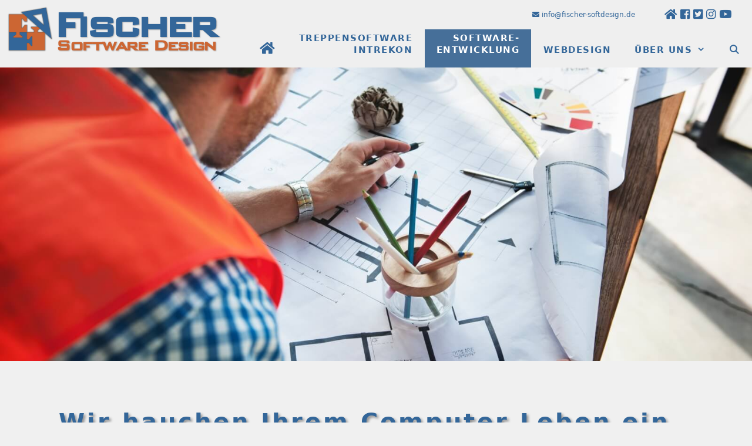

--- FILE ---
content_type: text/html; charset=UTF-8
request_url: https://fischer-softdesign.de/softwareentwicklung/
body_size: 12764
content:
<!DOCTYPE html>
<html dir="ltr" lang="de" prefix="og: https://ogp.me/ns#">
<head>
	<meta charset="UTF-8">
	<title>CAD &amp; GIS Fachanwendungen | Fischer Software Design</title>
	<style>img:is([sizes="auto" i], [sizes^="auto," i]) { contain-intrinsic-size: 3000px 1500px }</style>
	
		<!-- All in One SEO 4.9.3 - aioseo.com -->
	<meta name="description" content="Auf der Grundlage unseres hauseigenen CAD-Kerns entwickeln wir leicht zu bedienende CAD &amp; GIS Fachanwendungen. Kostenlose Demoversionen verfügbar." />
	<meta name="robots" content="max-image-preview:large" />
	<meta name="keywords" content="softwareentwicklung,individualsoftware,programmierer,cad software,cad fachanwendungen,kostenlose demoversion,gis systeme" />
	<link rel="canonical" href="https://fischer-softdesign.de/softwareentwicklung/" />
	<meta name="generator" content="All in One SEO (AIOSEO) 4.9.3" />
		<meta property="og:locale" content="de_DE" />
		<meta property="og:site_name" content="Fischer Software Design" />
		<meta property="og:type" content="website" />
		<meta property="og:title" content="CAD &amp; GIS Fachanwendungen | Softwareentwicklung" />
		<meta property="og:description" content="Auf der Grundlage unseres hauseigenen CAD-Kerns entwickeln wir leicht zu bedienende CAD &amp; GIS Fachanwendungen. Wir entwickeln weiterhin Datenbankanwendungen, Kommunikationssoftware und Internetanwendungen. Kostenlose Demoversionen verfügbar." />
		<meta property="og:url" content="https://fischer-softdesign.de/softwareentwicklung/" />
		<meta property="og:image" content="https://fischer-softdesign.de/wp-content/uploads/2018/08/logo_Fischer.png" />
		<meta property="og:image:secure_url" content="https://fischer-softdesign.de/wp-content/uploads/2018/08/logo_Fischer.png" />
		<meta property="og:image:width" content="975" />
		<meta property="og:image:height" content="236" />
		<meta name="twitter:card" content="summary" />
		<meta name="twitter:site" content="@FischerSoftware" />
		<meta name="twitter:title" content="CAD &amp; GIS Fachanwendungen | Softwareentwicklung" />
		<meta name="twitter:description" content="Auf der Grundlage unseres hauseigenen CAD-Kerns entwickeln wir leicht zu bedienende CAD &amp; GIS Fachanwendungen. Wir entwickeln weiterhin Datenbankanwendungen, Kommunikationssoftware und Internetanwendungen. Kostenlose Demoversionen verfügbar." />
		<meta name="twitter:image" content="https://fischer-softdesign.de/wp-content/uploads/2018/08/logo_Fischer.png" />
		<script type="application/ld+json" class="aioseo-schema">
			{"@context":"https:\/\/schema.org","@graph":[{"@type":"BreadcrumbList","@id":"https:\/\/fischer-softdesign.de\/softwareentwicklung\/#breadcrumblist","itemListElement":[{"@type":"ListItem","@id":"https:\/\/fischer-softdesign.de#listItem","position":1,"name":"Home","item":"https:\/\/fischer-softdesign.de","nextItem":{"@type":"ListItem","@id":"https:\/\/fischer-softdesign.de\/softwareentwicklung\/#listItem","name":"Softwareentwicklung"}},{"@type":"ListItem","@id":"https:\/\/fischer-softdesign.de\/softwareentwicklung\/#listItem","position":2,"name":"Softwareentwicklung","previousItem":{"@type":"ListItem","@id":"https:\/\/fischer-softdesign.de#listItem","name":"Home"}}]},{"@type":"Organization","@id":"https:\/\/fischer-softdesign.de\/#organization","name":"Fischer Software Design","description":"Softwareentwicklung | Webdesign | Datenschutzbeauftragter Emsland","url":"https:\/\/fischer-softdesign.de\/"},{"@type":"WebPage","@id":"https:\/\/fischer-softdesign.de\/softwareentwicklung\/#webpage","url":"https:\/\/fischer-softdesign.de\/softwareentwicklung\/","name":"CAD & GIS Fachanwendungen | Fischer Software Design","description":"Auf der Grundlage unseres hauseigenen CAD-Kerns entwickeln wir leicht zu bedienende CAD & GIS Fachanwendungen. Kostenlose Demoversionen verf\u00fcgbar.","inLanguage":"de-DE","isPartOf":{"@id":"https:\/\/fischer-softdesign.de\/#website"},"breadcrumb":{"@id":"https:\/\/fischer-softdesign.de\/softwareentwicklung\/#breadcrumblist"},"datePublished":"2018-07-29T14:30:21+02:00","dateModified":"2018-09-04T21:19:45+02:00"},{"@type":"WebSite","@id":"https:\/\/fischer-softdesign.de\/#website","url":"https:\/\/fischer-softdesign.de\/","name":"Fischer Software Design","description":"Softwareentwicklung | Webdesign | Datenschutzbeauftragter Emsland","inLanguage":"de-DE","publisher":{"@id":"https:\/\/fischer-softdesign.de\/#organization"}}]}
		</script>
		<!-- All in One SEO -->

<script>
window.koko_analytics = {"url":"https:\/\/fischer-softdesign.de\/koko-analytics-collect.php","site_url":"https:\/\/fischer-softdesign.de","post_id":520,"path":"\/softwareentwicklung\/","method":"cookie","use_cookie":true};
</script>
<meta name="viewport" content="width=device-width, initial-scale=1"><link rel="alternate" type="application/rss+xml" title="Fischer Software Design &raquo; Feed" href="https://fischer-softdesign.de/feed/" />
<link rel="alternate" type="application/rss+xml" title="Fischer Software Design &raquo; Kommentar-Feed" href="https://fischer-softdesign.de/comments/feed/" />
<script>
window._wpemojiSettings = {"baseUrl":"https:\/\/s.w.org\/images\/core\/emoji\/16.0.1\/72x72\/","ext":".png","svgUrl":"https:\/\/s.w.org\/images\/core\/emoji\/16.0.1\/svg\/","svgExt":".svg","source":{"concatemoji":"https:\/\/fischer-softdesign.de\/wp-includes\/js\/wp-emoji-release.min.js?ver=6.8.3"}};
/*! This file is auto-generated */
!function(s,n){var o,i,e;function c(e){try{var t={supportTests:e,timestamp:(new Date).valueOf()};sessionStorage.setItem(o,JSON.stringify(t))}catch(e){}}function p(e,t,n){e.clearRect(0,0,e.canvas.width,e.canvas.height),e.fillText(t,0,0);var t=new Uint32Array(e.getImageData(0,0,e.canvas.width,e.canvas.height).data),a=(e.clearRect(0,0,e.canvas.width,e.canvas.height),e.fillText(n,0,0),new Uint32Array(e.getImageData(0,0,e.canvas.width,e.canvas.height).data));return t.every(function(e,t){return e===a[t]})}function u(e,t){e.clearRect(0,0,e.canvas.width,e.canvas.height),e.fillText(t,0,0);for(var n=e.getImageData(16,16,1,1),a=0;a<n.data.length;a++)if(0!==n.data[a])return!1;return!0}function f(e,t,n,a){switch(t){case"flag":return n(e,"\ud83c\udff3\ufe0f\u200d\u26a7\ufe0f","\ud83c\udff3\ufe0f\u200b\u26a7\ufe0f")?!1:!n(e,"\ud83c\udde8\ud83c\uddf6","\ud83c\udde8\u200b\ud83c\uddf6")&&!n(e,"\ud83c\udff4\udb40\udc67\udb40\udc62\udb40\udc65\udb40\udc6e\udb40\udc67\udb40\udc7f","\ud83c\udff4\u200b\udb40\udc67\u200b\udb40\udc62\u200b\udb40\udc65\u200b\udb40\udc6e\u200b\udb40\udc67\u200b\udb40\udc7f");case"emoji":return!a(e,"\ud83e\udedf")}return!1}function g(e,t,n,a){var r="undefined"!=typeof WorkerGlobalScope&&self instanceof WorkerGlobalScope?new OffscreenCanvas(300,150):s.createElement("canvas"),o=r.getContext("2d",{willReadFrequently:!0}),i=(o.textBaseline="top",o.font="600 32px Arial",{});return e.forEach(function(e){i[e]=t(o,e,n,a)}),i}function t(e){var t=s.createElement("script");t.src=e,t.defer=!0,s.head.appendChild(t)}"undefined"!=typeof Promise&&(o="wpEmojiSettingsSupports",i=["flag","emoji"],n.supports={everything:!0,everythingExceptFlag:!0},e=new Promise(function(e){s.addEventListener("DOMContentLoaded",e,{once:!0})}),new Promise(function(t){var n=function(){try{var e=JSON.parse(sessionStorage.getItem(o));if("object"==typeof e&&"number"==typeof e.timestamp&&(new Date).valueOf()<e.timestamp+604800&&"object"==typeof e.supportTests)return e.supportTests}catch(e){}return null}();if(!n){if("undefined"!=typeof Worker&&"undefined"!=typeof OffscreenCanvas&&"undefined"!=typeof URL&&URL.createObjectURL&&"undefined"!=typeof Blob)try{var e="postMessage("+g.toString()+"("+[JSON.stringify(i),f.toString(),p.toString(),u.toString()].join(",")+"));",a=new Blob([e],{type:"text/javascript"}),r=new Worker(URL.createObjectURL(a),{name:"wpTestEmojiSupports"});return void(r.onmessage=function(e){c(n=e.data),r.terminate(),t(n)})}catch(e){}c(n=g(i,f,p,u))}t(n)}).then(function(e){for(var t in e)n.supports[t]=e[t],n.supports.everything=n.supports.everything&&n.supports[t],"flag"!==t&&(n.supports.everythingExceptFlag=n.supports.everythingExceptFlag&&n.supports[t]);n.supports.everythingExceptFlag=n.supports.everythingExceptFlag&&!n.supports.flag,n.DOMReady=!1,n.readyCallback=function(){n.DOMReady=!0}}).then(function(){return e}).then(function(){var e;n.supports.everything||(n.readyCallback(),(e=n.source||{}).concatemoji?t(e.concatemoji):e.wpemoji&&e.twemoji&&(t(e.twemoji),t(e.wpemoji)))}))}((window,document),window._wpemojiSettings);
</script>
<style id='wp-emoji-styles-inline-css'>

	img.wp-smiley, img.emoji {
		display: inline !important;
		border: none !important;
		box-shadow: none !important;
		height: 1em !important;
		width: 1em !important;
		margin: 0 0.07em !important;
		vertical-align: -0.1em !important;
		background: none !important;
		padding: 0 !important;
	}
</style>
<link rel='stylesheet' id='wp-block-library-css' href='https://fischer-softdesign.de/wp-includes/css/dist/block-library/style.min.css?ver=6.8.3' media='all' />
<style id='classic-theme-styles-inline-css'>
/*! This file is auto-generated */
.wp-block-button__link{color:#fff;background-color:#32373c;border-radius:9999px;box-shadow:none;text-decoration:none;padding:calc(.667em + 2px) calc(1.333em + 2px);font-size:1.125em}.wp-block-file__button{background:#32373c;color:#fff;text-decoration:none}
</style>
<link rel='stylesheet' id='aioseo/css/src/vue/standalone/blocks/table-of-contents/global.scss-css' href='https://fischer-softdesign.de/wp-content/plugins/all-in-one-seo-pack/dist/Lite/assets/css/table-of-contents/global.e90f6d47.css?ver=4.9.3' media='all' />
<style id='global-styles-inline-css'>
:root{--wp--preset--aspect-ratio--square: 1;--wp--preset--aspect-ratio--4-3: 4/3;--wp--preset--aspect-ratio--3-4: 3/4;--wp--preset--aspect-ratio--3-2: 3/2;--wp--preset--aspect-ratio--2-3: 2/3;--wp--preset--aspect-ratio--16-9: 16/9;--wp--preset--aspect-ratio--9-16: 9/16;--wp--preset--color--black: #000000;--wp--preset--color--cyan-bluish-gray: #abb8c3;--wp--preset--color--white: #ffffff;--wp--preset--color--pale-pink: #f78da7;--wp--preset--color--vivid-red: #cf2e2e;--wp--preset--color--luminous-vivid-orange: #ff6900;--wp--preset--color--luminous-vivid-amber: #fcb900;--wp--preset--color--light-green-cyan: #7bdcb5;--wp--preset--color--vivid-green-cyan: #00d084;--wp--preset--color--pale-cyan-blue: #8ed1fc;--wp--preset--color--vivid-cyan-blue: #0693e3;--wp--preset--color--vivid-purple: #9b51e0;--wp--preset--color--contrast: var(--contrast);--wp--preset--color--contrast-2: var(--contrast-2);--wp--preset--color--contrast-3: var(--contrast-3);--wp--preset--color--base: var(--base);--wp--preset--color--base-2: var(--base-2);--wp--preset--color--base-3: var(--base-3);--wp--preset--color--accent: var(--accent);--wp--preset--gradient--vivid-cyan-blue-to-vivid-purple: linear-gradient(135deg,rgba(6,147,227,1) 0%,rgb(155,81,224) 100%);--wp--preset--gradient--light-green-cyan-to-vivid-green-cyan: linear-gradient(135deg,rgb(122,220,180) 0%,rgb(0,208,130) 100%);--wp--preset--gradient--luminous-vivid-amber-to-luminous-vivid-orange: linear-gradient(135deg,rgba(252,185,0,1) 0%,rgba(255,105,0,1) 100%);--wp--preset--gradient--luminous-vivid-orange-to-vivid-red: linear-gradient(135deg,rgba(255,105,0,1) 0%,rgb(207,46,46) 100%);--wp--preset--gradient--very-light-gray-to-cyan-bluish-gray: linear-gradient(135deg,rgb(238,238,238) 0%,rgb(169,184,195) 100%);--wp--preset--gradient--cool-to-warm-spectrum: linear-gradient(135deg,rgb(74,234,220) 0%,rgb(151,120,209) 20%,rgb(207,42,186) 40%,rgb(238,44,130) 60%,rgb(251,105,98) 80%,rgb(254,248,76) 100%);--wp--preset--gradient--blush-light-purple: linear-gradient(135deg,rgb(255,206,236) 0%,rgb(152,150,240) 100%);--wp--preset--gradient--blush-bordeaux: linear-gradient(135deg,rgb(254,205,165) 0%,rgb(254,45,45) 50%,rgb(107,0,62) 100%);--wp--preset--gradient--luminous-dusk: linear-gradient(135deg,rgb(255,203,112) 0%,rgb(199,81,192) 50%,rgb(65,88,208) 100%);--wp--preset--gradient--pale-ocean: linear-gradient(135deg,rgb(255,245,203) 0%,rgb(182,227,212) 50%,rgb(51,167,181) 100%);--wp--preset--gradient--electric-grass: linear-gradient(135deg,rgb(202,248,128) 0%,rgb(113,206,126) 100%);--wp--preset--gradient--midnight: linear-gradient(135deg,rgb(2,3,129) 0%,rgb(40,116,252) 100%);--wp--preset--font-size--small: 13px;--wp--preset--font-size--medium: 20px;--wp--preset--font-size--large: 36px;--wp--preset--font-size--x-large: 42px;--wp--preset--spacing--20: 0.44rem;--wp--preset--spacing--30: 0.67rem;--wp--preset--spacing--40: 1rem;--wp--preset--spacing--50: 1.5rem;--wp--preset--spacing--60: 2.25rem;--wp--preset--spacing--70: 3.38rem;--wp--preset--spacing--80: 5.06rem;--wp--preset--shadow--natural: 6px 6px 9px rgba(0, 0, 0, 0.2);--wp--preset--shadow--deep: 12px 12px 50px rgba(0, 0, 0, 0.4);--wp--preset--shadow--sharp: 6px 6px 0px rgba(0, 0, 0, 0.2);--wp--preset--shadow--outlined: 6px 6px 0px -3px rgba(255, 255, 255, 1), 6px 6px rgba(0, 0, 0, 1);--wp--preset--shadow--crisp: 6px 6px 0px rgba(0, 0, 0, 1);}:where(.is-layout-flex){gap: 0.5em;}:where(.is-layout-grid){gap: 0.5em;}body .is-layout-flex{display: flex;}.is-layout-flex{flex-wrap: wrap;align-items: center;}.is-layout-flex > :is(*, div){margin: 0;}body .is-layout-grid{display: grid;}.is-layout-grid > :is(*, div){margin: 0;}:where(.wp-block-columns.is-layout-flex){gap: 2em;}:where(.wp-block-columns.is-layout-grid){gap: 2em;}:where(.wp-block-post-template.is-layout-flex){gap: 1.25em;}:where(.wp-block-post-template.is-layout-grid){gap: 1.25em;}.has-black-color{color: var(--wp--preset--color--black) !important;}.has-cyan-bluish-gray-color{color: var(--wp--preset--color--cyan-bluish-gray) !important;}.has-white-color{color: var(--wp--preset--color--white) !important;}.has-pale-pink-color{color: var(--wp--preset--color--pale-pink) !important;}.has-vivid-red-color{color: var(--wp--preset--color--vivid-red) !important;}.has-luminous-vivid-orange-color{color: var(--wp--preset--color--luminous-vivid-orange) !important;}.has-luminous-vivid-amber-color{color: var(--wp--preset--color--luminous-vivid-amber) !important;}.has-light-green-cyan-color{color: var(--wp--preset--color--light-green-cyan) !important;}.has-vivid-green-cyan-color{color: var(--wp--preset--color--vivid-green-cyan) !important;}.has-pale-cyan-blue-color{color: var(--wp--preset--color--pale-cyan-blue) !important;}.has-vivid-cyan-blue-color{color: var(--wp--preset--color--vivid-cyan-blue) !important;}.has-vivid-purple-color{color: var(--wp--preset--color--vivid-purple) !important;}.has-black-background-color{background-color: var(--wp--preset--color--black) !important;}.has-cyan-bluish-gray-background-color{background-color: var(--wp--preset--color--cyan-bluish-gray) !important;}.has-white-background-color{background-color: var(--wp--preset--color--white) !important;}.has-pale-pink-background-color{background-color: var(--wp--preset--color--pale-pink) !important;}.has-vivid-red-background-color{background-color: var(--wp--preset--color--vivid-red) !important;}.has-luminous-vivid-orange-background-color{background-color: var(--wp--preset--color--luminous-vivid-orange) !important;}.has-luminous-vivid-amber-background-color{background-color: var(--wp--preset--color--luminous-vivid-amber) !important;}.has-light-green-cyan-background-color{background-color: var(--wp--preset--color--light-green-cyan) !important;}.has-vivid-green-cyan-background-color{background-color: var(--wp--preset--color--vivid-green-cyan) !important;}.has-pale-cyan-blue-background-color{background-color: var(--wp--preset--color--pale-cyan-blue) !important;}.has-vivid-cyan-blue-background-color{background-color: var(--wp--preset--color--vivid-cyan-blue) !important;}.has-vivid-purple-background-color{background-color: var(--wp--preset--color--vivid-purple) !important;}.has-black-border-color{border-color: var(--wp--preset--color--black) !important;}.has-cyan-bluish-gray-border-color{border-color: var(--wp--preset--color--cyan-bluish-gray) !important;}.has-white-border-color{border-color: var(--wp--preset--color--white) !important;}.has-pale-pink-border-color{border-color: var(--wp--preset--color--pale-pink) !important;}.has-vivid-red-border-color{border-color: var(--wp--preset--color--vivid-red) !important;}.has-luminous-vivid-orange-border-color{border-color: var(--wp--preset--color--luminous-vivid-orange) !important;}.has-luminous-vivid-amber-border-color{border-color: var(--wp--preset--color--luminous-vivid-amber) !important;}.has-light-green-cyan-border-color{border-color: var(--wp--preset--color--light-green-cyan) !important;}.has-vivid-green-cyan-border-color{border-color: var(--wp--preset--color--vivid-green-cyan) !important;}.has-pale-cyan-blue-border-color{border-color: var(--wp--preset--color--pale-cyan-blue) !important;}.has-vivid-cyan-blue-border-color{border-color: var(--wp--preset--color--vivid-cyan-blue) !important;}.has-vivid-purple-border-color{border-color: var(--wp--preset--color--vivid-purple) !important;}.has-vivid-cyan-blue-to-vivid-purple-gradient-background{background: var(--wp--preset--gradient--vivid-cyan-blue-to-vivid-purple) !important;}.has-light-green-cyan-to-vivid-green-cyan-gradient-background{background: var(--wp--preset--gradient--light-green-cyan-to-vivid-green-cyan) !important;}.has-luminous-vivid-amber-to-luminous-vivid-orange-gradient-background{background: var(--wp--preset--gradient--luminous-vivid-amber-to-luminous-vivid-orange) !important;}.has-luminous-vivid-orange-to-vivid-red-gradient-background{background: var(--wp--preset--gradient--luminous-vivid-orange-to-vivid-red) !important;}.has-very-light-gray-to-cyan-bluish-gray-gradient-background{background: var(--wp--preset--gradient--very-light-gray-to-cyan-bluish-gray) !important;}.has-cool-to-warm-spectrum-gradient-background{background: var(--wp--preset--gradient--cool-to-warm-spectrum) !important;}.has-blush-light-purple-gradient-background{background: var(--wp--preset--gradient--blush-light-purple) !important;}.has-blush-bordeaux-gradient-background{background: var(--wp--preset--gradient--blush-bordeaux) !important;}.has-luminous-dusk-gradient-background{background: var(--wp--preset--gradient--luminous-dusk) !important;}.has-pale-ocean-gradient-background{background: var(--wp--preset--gradient--pale-ocean) !important;}.has-electric-grass-gradient-background{background: var(--wp--preset--gradient--electric-grass) !important;}.has-midnight-gradient-background{background: var(--wp--preset--gradient--midnight) !important;}.has-small-font-size{font-size: var(--wp--preset--font-size--small) !important;}.has-medium-font-size{font-size: var(--wp--preset--font-size--medium) !important;}.has-large-font-size{font-size: var(--wp--preset--font-size--large) !important;}.has-x-large-font-size{font-size: var(--wp--preset--font-size--x-large) !important;}
:where(.wp-block-post-template.is-layout-flex){gap: 1.25em;}:where(.wp-block-post-template.is-layout-grid){gap: 1.25em;}
:where(.wp-block-columns.is-layout-flex){gap: 2em;}:where(.wp-block-columns.is-layout-grid){gap: 2em;}
:root :where(.wp-block-pullquote){font-size: 1.5em;line-height: 1.6;}
</style>
<link rel='stylesheet' id='fischer_download_portal-css' href='https://fischer-softdesign.de/wp-content/plugins/FischerClientDownload/css/styles.css?ver=6.8.3' media='all' />
<link rel='stylesheet' id='fhis_style-css' href='https://fischer-softdesign.de/wp-content/plugins/FischerHorizontalImageSlideShow/css/style.css?ver=6.8.3' media='all' />
<link rel='stylesheet' id='edsanimate-animo-css-css' href='https://fischer-softdesign.de/wp-content/plugins/animate-it/assets/css/animate-animo.css?ver=6.8.3' media='all' />
<link rel='stylesheet' id='crellyslider.min-css' href='https://fischer-softdesign.de/wp-content/plugins/crelly-slider/css/crellyslider.min.css?ver=1.4.7' media='all' />
<link rel='stylesheet' id='fischer_form-css' href='https://fischer-softdesign.de/wp-content/plugins/fischer-forms/css/styles.css?ver=6.8.3' media='all' />
<link rel='stylesheet' id='generate-sections-styles-css' href='https://fischer-softdesign.de/wp-content/plugins/gp-premium/sections/functions/css/style.min.css?ver=6.8.3' media='all' />
<link rel='stylesheet' id='font-awesome-css' href='https://fischer-softdesign.de/wp-content/themes/Fischer-GP/fontawesome/css/all.css?ver=6.8.3' media='all' />
<link rel='stylesheet' id='checkandcrossmark-css' href='https://fischer-softdesign.de/wp-content/themes/Fischer-GP/animatedcheckmarks.css?ver=6.8.3' media='all' />
<link rel='stylesheet' id='intrekon-css' href='https://fischer-softdesign.de/wp-content/themes/Fischer-GP/intrekon.css?ver=6.8.3' media='all' />
<link rel='stylesheet' id='fischer_gate_keeper_style-css' href='https://fischer-softdesign.de/wp-content/themes/Fischer-GP/js/fischer-gate-keeper.css?ver=6.8.3' media='all' />
<link rel='stylesheet' id='generate-style-grid-css' href='https://fischer-softdesign.de/wp-content/themes/generatepress/assets/css/unsemantic-grid.min.css?ver=3.6.1' media='all' />
<link rel='stylesheet' id='generate-style-css' href='https://fischer-softdesign.de/wp-content/themes/generatepress/assets/css/style.min.css?ver=3.6.1' media='all' />
<style id='generate-style-inline-css'>
body{background-color:#f0f0f0;color:#3a3a3a;}a{color:#1e73be;}a:hover, a:focus, a:active{color:#000000;}body .grid-container{max-width:2000px;}.wp-block-group__inner-container{max-width:2000px;margin-left:auto;margin-right:auto;}.navigation-search{position:absolute;left:-99999px;pointer-events:none;visibility:hidden;z-index:20;width:100%;top:0;transition:opacity 100ms ease-in-out;opacity:0;}.navigation-search.nav-search-active{left:0;right:0;pointer-events:auto;visibility:visible;opacity:1;}.navigation-search input[type="search"]{outline:0;border:0;vertical-align:bottom;line-height:1;opacity:0.9;width:100%;z-index:20;border-radius:0;-webkit-appearance:none;height:60px;}.navigation-search input::-ms-clear{display:none;width:0;height:0;}.navigation-search input::-ms-reveal{display:none;width:0;height:0;}.navigation-search input::-webkit-search-decoration, .navigation-search input::-webkit-search-cancel-button, .navigation-search input::-webkit-search-results-button, .navigation-search input::-webkit-search-results-decoration{display:none;}.main-navigation li.search-item{z-index:21;}li.search-item.active{transition:opacity 100ms ease-in-out;}.nav-left-sidebar .main-navigation li.search-item.active,.nav-right-sidebar .main-navigation li.search-item.active{width:auto;display:inline-block;float:right;}.gen-sidebar-nav .navigation-search{top:auto;bottom:0;}:root{--contrast:#222222;--contrast-2:#575760;--contrast-3:#b2b2be;--base:#f0f0f0;--base-2:#f7f8f9;--base-3:#ffffff;--accent:#1e73be;}:root .has-contrast-color{color:var(--contrast);}:root .has-contrast-background-color{background-color:var(--contrast);}:root .has-contrast-2-color{color:var(--contrast-2);}:root .has-contrast-2-background-color{background-color:var(--contrast-2);}:root .has-contrast-3-color{color:var(--contrast-3);}:root .has-contrast-3-background-color{background-color:var(--contrast-3);}:root .has-base-color{color:var(--base);}:root .has-base-background-color{background-color:var(--base);}:root .has-base-2-color{color:var(--base-2);}:root .has-base-2-background-color{background-color:var(--base-2);}:root .has-base-3-color{color:var(--base-3);}:root .has-base-3-background-color{background-color:var(--base-3);}:root .has-accent-color{color:var(--accent);}:root .has-accent-background-color{background-color:var(--accent);}body, button, input, select, textarea{font-family:-apple-system, system-ui, BlinkMacSystemFont, "Segoe UI", Helvetica, Arial, sans-serif, "Apple Color Emoji", "Segoe UI Emoji", "Segoe UI Symbol";font-size:15px;}body{line-height:1.5;}p{margin-bottom:1em;}.entry-content > [class*="wp-block-"]:not(:last-child):not(.wp-block-heading){margin-bottom:1em;}.main-title{font-size:45px;}.main-navigation .main-nav ul ul li a{font-size:14px;}.sidebar .widget, .footer-widgets .widget{font-size:17px;}h1{font-weight:300;font-size:40px;}h2{font-weight:300;font-size:30px;}h3{font-size:20px;}h4{font-size:inherit;}h5{font-size:inherit;}@media (max-width:768px){.main-title{font-size:30px;}h1{font-size:30px;}h2{font-size:25px;}}.top-bar{background-color:#636363;color:#ffffff;}.top-bar a{color:#ffffff;}.top-bar a:hover{color:#303030;}.site-header{background-color:#ffffff;color:#3a3a3a;}.site-header a{color:#3a3a3a;}.main-title a,.main-title a:hover{color:#222222;}.site-description{color:#757575;}.main-navigation,.main-navigation ul ul{background-color:#efefef;}.main-navigation .main-nav ul li a, .main-navigation .menu-toggle, .main-navigation .menu-bar-items{color:#336699;}.main-navigation .main-nav ul li:not([class*="current-menu-"]):hover > a, .main-navigation .main-nav ul li:not([class*="current-menu-"]):focus > a, .main-navigation .main-nav ul li.sfHover:not([class*="current-menu-"]) > a, .main-navigation .menu-bar-item:hover > a, .main-navigation .menu-bar-item.sfHover > a{color:#ffffff;background-color:#336699;}button.menu-toggle:hover,button.menu-toggle:focus,.main-navigation .mobile-bar-items a,.main-navigation .mobile-bar-items a:hover,.main-navigation .mobile-bar-items a:focus{color:#336699;}.main-navigation .main-nav ul li[class*="current-menu-"] > a{color:#ffffff;background-color:#466f99;}.navigation-search input[type="search"],.navigation-search input[type="search"]:active, .navigation-search input[type="search"]:focus, .main-navigation .main-nav ul li.search-item.active > a, .main-navigation .menu-bar-items .search-item.active > a{color:#ffffff;background-color:#336699;}.main-navigation ul ul{background-color:#efefef;}.main-navigation .main-nav ul ul li a{color:#336699;}.main-navigation .main-nav ul ul li:not([class*="current-menu-"]):hover > a,.main-navigation .main-nav ul ul li:not([class*="current-menu-"]):focus > a, .main-navigation .main-nav ul ul li.sfHover:not([class*="current-menu-"]) > a{color:#ffffff;background-color:#336699;}.main-navigation .main-nav ul ul li[class*="current-menu-"] > a{color:#ffffff;background-color:#466f99;}.separate-containers .inside-article, .separate-containers .comments-area, .separate-containers .page-header, .one-container .container, .separate-containers .paging-navigation, .inside-page-header{background-color:#ffffff;}.entry-meta{color:#595959;}.entry-meta a{color:#595959;}.entry-meta a:hover{color:#1e73be;}.sidebar .widget{background-color:#ffffff;}.sidebar .widget .widget-title{color:#000000;}.footer-widgets{background-color:#ffffff;}.footer-widgets .widget-title{color:#000000;}.site-info{color:#ffffff;background-color:#222222;}.site-info a{color:#ffffff;}.site-info a:hover{color:#606060;}.footer-bar .widget_nav_menu .current-menu-item a{color:#606060;}input[type="text"],input[type="email"],input[type="url"],input[type="password"],input[type="search"],input[type="tel"],input[type="number"],textarea,select{color:#666666;background-color:#fafafa;border-color:#cccccc;}input[type="text"]:focus,input[type="email"]:focus,input[type="url"]:focus,input[type="password"]:focus,input[type="search"]:focus,input[type="tel"]:focus,input[type="number"]:focus,textarea:focus,select:focus{color:#666666;background-color:#ffffff;border-color:#bfbfbf;}button,html input[type="button"],input[type="reset"],input[type="submit"],a.button,a.wp-block-button__link:not(.has-background){color:#ffffff;background-color:#666666;}button:hover,html input[type="button"]:hover,input[type="reset"]:hover,input[type="submit"]:hover,a.button:hover,button:focus,html input[type="button"]:focus,input[type="reset"]:focus,input[type="submit"]:focus,a.button:focus,a.wp-block-button__link:not(.has-background):active,a.wp-block-button__link:not(.has-background):focus,a.wp-block-button__link:not(.has-background):hover{color:#ffffff;background-color:#3f3f3f;}a.generate-back-to-top{background-color:rgba( 0,0,0,0.4 );color:#ffffff;}a.generate-back-to-top:hover,a.generate-back-to-top:focus{background-color:rgba( 0,0,0,0.6 );color:#ffffff;}:root{--gp-search-modal-bg-color:var(--base-3);--gp-search-modal-text-color:var(--contrast);--gp-search-modal-overlay-bg-color:rgba(0,0,0,0.2);}@media (max-width: 768px){.main-navigation .menu-bar-item:hover > a, .main-navigation .menu-bar-item.sfHover > a{background:none;color:#336699;}}.inside-top-bar{padding:10px;}.inside-header{padding:40px;}.site-main .wp-block-group__inner-container{padding:40px;}.entry-content .alignwide, body:not(.no-sidebar) .entry-content .alignfull{margin-left:-40px;width:calc(100% + 80px);max-width:calc(100% + 80px);}.rtl .menu-item-has-children .dropdown-menu-toggle{padding-left:20px;}.rtl .main-navigation .main-nav ul li.menu-item-has-children > a{padding-right:20px;}.site-info{padding:20px;}@media (max-width:768px){.separate-containers .inside-article, .separate-containers .comments-area, .separate-containers .page-header, .separate-containers .paging-navigation, .one-container .site-content, .inside-page-header{padding:30px;}.site-main .wp-block-group__inner-container{padding:30px;}.site-info{padding-right:10px;padding-left:10px;}.entry-content .alignwide, body:not(.no-sidebar) .entry-content .alignfull{margin-left:-30px;width:calc(100% + 60px);max-width:calc(100% + 60px);}}.one-container .sidebar .widget{padding:0px;}/* End cached CSS */@media (max-width: 768px){.main-navigation .menu-toggle,.main-navigation .mobile-bar-items,.sidebar-nav-mobile:not(#sticky-placeholder){display:block;}.main-navigation ul,.gen-sidebar-nav{display:none;}[class*="nav-float-"] .site-header .inside-header > *{float:none;clear:both;}}
.main-navigation .main-nav ul li a,.menu-toggle,.main-navigation .mobile-bar-items a{transition: line-height 300ms ease}
.generate-sections-inside-container {padding-left:40px;padding-right:40px;}#generate-section-1 .generate-sections-inside-container{padding-top:0px;padding-bottom:0px;}@media (max-width:768px) {.generate-sections-inside-container {padding-left: 30px;padding-right: 30px;}}#generate-section-2 .generate-sections-inside-container{padding-top:80px;padding-bottom:80px;}@media (max-width:768px) {.generate-sections-inside-container {padding-left: 30px;padding-right: 30px;}}#generate-section-3.generate-sections-container{background-color:#ffffff;}#generate-section-3 .generate-sections-inside-container{padding-top:40px;padding-bottom:40px;}@media (max-width:768px) {.generate-sections-inside-container {padding-left: 30px;padding-right: 30px;}}#generate-section-4.generate-sections-container{background-color:#f0f0f0;}#generate-section-4 .generate-sections-inside-container{padding-top:40px;padding-bottom:40px;}@media (max-width:768px) {.generate-sections-inside-container {padding-left: 30px;padding-right: 30px;}}
</style>
<link rel='stylesheet' id='generate-mobile-style-css' href='https://fischer-softdesign.de/wp-content/themes/generatepress/assets/css/mobile.min.css?ver=3.6.1' media='all' />
<link rel='stylesheet' id='generate-font-icons-css' href='https://fischer-softdesign.de/wp-content/themes/generatepress/assets/css/components/font-icons.min.css?ver=3.6.1' media='all' />
<link rel='stylesheet' id='generate-child-css' href='https://fischer-softdesign.de/wp-content/themes/Fischer-GP/style.css?ver=1749155145' media='all' />
<link rel='stylesheet' id='generate-sticky-css' href='https://fischer-softdesign.de/wp-content/plugins/gp-premium/menu-plus/functions/css/sticky.min.css?ver=2.5.2' media='all' />
<script src="https://fischer-softdesign.de/wp-includes/js/jquery/jquery.min.js?ver=3.7.1" id="jquery-core-js"></script>
<script src="https://fischer-softdesign.de/wp-includes/js/jquery/jquery-migrate.min.js?ver=3.4.1" id="jquery-migrate-js"></script>
<script src="https://fischer-softdesign.de/wp-content/plugins/FischerHorizontalImageSlideShow/js/horizontal_image_slider.js" id="fhis_script-js"></script>
<script src="https://fischer-softdesign.de/wp-includes/js/jquery/ui/core.min.js?ver=1.13.3" id="jquery-ui-core-js"></script>
<script src="https://fischer-softdesign.de/wp-content/plugins/crelly-slider/js/jquery.crellyslider.min.js?ver=1.4.7" id="jquery.crellyslider.min-js"></script>
<script src="https://fischer-softdesign.de/wp-content/themes/Fischer-GP/js/fischer-gate-keeper.js" id="fischer_gate_keeper_script-js"></script>
<link rel="https://api.w.org/" href="https://fischer-softdesign.de/wp-json/" /><link rel="alternate" title="JSON" type="application/json" href="https://fischer-softdesign.de/wp-json/wp/v2/pages/520" /><link rel="EditURI" type="application/rsd+xml" title="RSD" href="https://fischer-softdesign.de/xmlrpc.php?rsd" />
<meta name="generator" content="WordPress 6.8.3" />
<link rel='shortlink' href='https://fischer-softdesign.de/?p=520' />
<link rel="alternate" title="oEmbed (JSON)" type="application/json+oembed" href="https://fischer-softdesign.de/wp-json/oembed/1.0/embed?url=https%3A%2F%2Ffischer-softdesign.de%2Fsoftwareentwicklung%2F" />
<link rel="alternate" title="oEmbed (XML)" type="text/xml+oembed" href="https://fischer-softdesign.de/wp-json/oembed/1.0/embed?url=https%3A%2F%2Ffischer-softdesign.de%2Fsoftwareentwicklung%2F&#038;format=xml" />
</head>

<body class="wp-singular page-template-default page page-id-520 wp-embed-responsive wp-theme-generatepress wp-child-theme-Fischer-GP sticky-menu-slide sticky-enabled desktop-sticky-menu generate-sections-enabled sections-no-sidebars right-sidebar nav-above-header one-container fluid-header active-footer-widgets-3 nav-search-enabled nav-aligned-right header-aligned-left dropdown-hover" itemtype="https://schema.org/WebPage" itemscope>
	<a class="screen-reader-text skip-link" href="#content" title="Zum Inhalt springen">Zum Inhalt springen</a><div class='main_head_wrapper'><div class='main_head grid-container'>	<div class='mh_start'>	</div>	<div class='mh_mail'>		<a href='mailto:info@fischer-softdesign.de'>			<i class='fa fa-envelope' aria-hidden='true'></i>			info@fischer-softdesign.de		</a>	</div>	<div class='mh_links'>		<a href='https://www.fischer-softdesign.de'>			<i class='fa fa-home' aria-hidden='true'></i>		</a>		<a href='https://www.facebook.com/fischersoftwaredesign' target='_blank'>			<i class='fab fa-facebook-square' aria-hidden='true'></i>		</a>		<a href='https://twitter.com/FischerSoftware' target='_blank'>			<i class='fab fa-twitter-square' aria-hidden='true'></i>		</a>		<a href='https://www.instagram.com/fischersoftwaredesign/' target='_blank'>			<i class='fab fa-instagram' aria-hidden='true'></i>		</a>		<a href='https://www.youtube.com/channel/UCBWJHvkPpLc1bk0yZtNWpXg' target='_blank'>			<i class='fab fa-youtube' aria-hidden='true'></i>		</a>	</div></div></div>		<nav class="main-navigation sub-menu-right" id="site-navigation" aria-label="Primär"  itemtype="https://schema.org/SiteNavigationElement" itemscope>
			<div class="inside-navigation grid-container grid-parent">
				<div class="site-logo"><img class="fischer_logo" src="https://fischer-softdesign.de/wp-content/uploads/2018/08/logo_symbol.png"><p class="firmenname1">Fischer</p><p class="firmenname2">Software Design</p></div><form method="get" class="search-form navigation-search" action="https://fischer-softdesign.de/">
					<input type="search" class="search-field" value="" name="s" title="Suchen" />
				</form>		<div class="mobile-bar-items">
						<span class="search-item">
				<a aria-label="Suchleiste öffnen" href="#">
									</a>
			</span>
		</div>
						<button class="menu-toggle" aria-controls="primary-menu" aria-expanded="false">
					<span class="mobile-menu">Menü</span>				</button>
				<div id="primary-menu" class="main-nav"><ul id="menu-hauptmenue" class=" menu sf-menu"><li id="menu-item-146" class="menu-item menu-item-type-post_type menu-item-object-page menu-item-home menu-item-146"><a href="https://fischer-softdesign.de/"><i class="fa fa-home" aria-hidden="true"></i></a></li>
<li id="menu-item-149" class="menu-item menu-item-type-post_type menu-item-object-page menu-item-149"><a href="https://fischer-softdesign.de/intrekon/"><div class ="mini"><span>Treppensoftware<br>INTREKON<span></div></a></li>
<li id="menu-item-791" class="menu-item menu-item-type-post_type menu-item-object-page current-menu-item page_item page-item-520 current_page_item menu-item-791"><a href="https://fischer-softdesign.de/softwareentwicklung/" aria-current="page"><div class ="mini"><span>Software-<br>entwicklung<span></div></a></li>
<li id="menu-item-523" class="menu-item menu-item-type-post_type menu-item-object-page menu-item-523"><a href="https://fischer-softdesign.de/webdesign/">Webdesign</a></li>
<li id="menu-item-30" class="menu-item menu-item-type-custom menu-item-object-custom menu-item-has-children menu-item-30"><a href="#">Über uns<span role="presentation" class="dropdown-menu-toggle"></span></a>
<ul class="sub-menu">
	<li id="menu-item-217" class="menu-item menu-item-type-post_type menu-item-object-page menu-item-217"><a href="https://fischer-softdesign.de/kontakt/">Kontakt</a></li>
	<li id="menu-item-219" class="menu-item menu-item-type-post_type menu-item-object-page menu-item-219"><a href="https://fischer-softdesign.de/impressum/">Impressum</a></li>
	<li id="menu-item-218" class="menu-item menu-item-type-post_type menu-item-object-page menu-item-218"><a href="https://fischer-softdesign.de/datenschutzerklaerung/">Datenschutzerklärung</a></li>
</ul>
</li>
<li class="search-item menu-item-align-right"><a aria-label="Suchleiste öffnen" href="#"></a></li><li id="login_logout_menu-link" class="menu-item menu-type-link"></li></ul></div>			</div>
		</nav>
				<header class="site-header" id="masthead" aria-label="Website"  itemtype="https://schema.org/WPHeader" itemscope>
			<div class="inside-header grid-container grid-parent">
							</div>
		</header>
		
	<div class="site grid-container container hfeed grid-parent" id="page">
				<div class="site-content" id="content">
			
	<div id="primary" class="content-area grid-parent grid-100">
		<main id="main" class="site-main">
			
			 
				<div id="generate-section-1" class="generate-sections-container forcefull">
<div class="grid-container grid-parent generate-sections-inside-container" itemprop="text">
<div style="display: none;" class="crellyslider-slider crellyslider-slider-full-width crellyslider-slider-softwareentwicklung crellyslider-7" id="crellyslider-7">
<ul>
<li
style="
background-color: transparent;
background-image: url('https://fischer-softdesign.de/wp-content/uploads/2018/08/adult-architect-architectural-design-1260309.jpg');
background-position: center center;
background-repeat: no-repeat;
background-size: cover;

"
data-in="fade"
data-ease-in="300"
data-out="fade"
data-ease-out="300"
data-time="3000"
>
</li>
<li
style="
background-color: transparent;
background-image: url('https://fischer-softdesign.de/wp-content/uploads/2018/07/pexels-photo-177598.jpeg');
background-position: center center;
background-repeat: no-repeat;
background-size: cover;

"
data-in="fade"
data-ease-in="300"
data-out="fade"
data-ease-out="300"
data-time="3000"
>
</li>
<li
style="
background-color: transparent;
background-image: url('https://fischer-softdesign.de/wp-content/uploads/2018/07/pexels-photo-196644.jpeg');
background-position: center center;
background-repeat: no-repeat;
background-size: cover;

"
data-in="fade"
data-ease-in="300"
data-out="fade"
data-ease-out="300"
data-time="3000"
>
</li>
<li
style="
background-color: transparent;
background-image: url('https://fischer-softdesign.de/wp-content/uploads/2018/07/pexels-photo-249798.png');
background-position: center center;
background-repeat: no-repeat;
background-size: cover;

"
data-in="fade"
data-ease-in="300"
data-out="fade"
data-ease-out="300"
data-time="3000"
>
</li>
<li
style="
background-color: transparent;
background-image: url('https://fischer-softdesign.de/wp-content/uploads/2018/07/pexels-photo-273222.jpeg');
background-position: center center;
background-repeat: no-repeat;
background-size: cover;

"
data-in="fade"
data-ease-in="300"
data-out="fade"
data-ease-out="300"
data-time="3000"
>
</li>
</ul>
</div>
<script type="text/javascript">
(function($) {
$(document).ready(function() {
$("#crellyslider-7").crellySlider({
layout: 'full-width',
responsive: 1,
startWidth: 1140,
startHeight: 500,
automaticSlide: 1,
showControls: 1,
showNavigation: 1,
enableSwipe: 1,
showProgressBar: 0,
pauseOnHover: 1,
randomOrder: 0,
startFromSlide: 0,
beforeStart : function() {},
beforeSetResponsive : function() {},
beforeSlideStart : function() {},
beforePause	: function() {},
beforeResume : function() {},
});
});
})(jQuery);
</script>
</div>
</div>
<div id="generate-section-2" class="generate-sections-container einleitung-entwicklung">
<div class="grid-container grid-parent generate-sections-inside-container" itemprop="text">
<div class="singlebox">
<h1>Wir hauchen Ihrem Computer Leben ein</h1>
<p><img decoding="async" class="wp-image-606 alignleft" src="https://fischer-softdesign.de/wp-content/uploads/2018/07/siegel_softwareentwicklung.svg" alt="" width="200" height="200" />Software macht den Computer zu einem wertvollen Arbeitsmittel, das viele Routinearbeiten erledigen kann. Um Ihnen Ihre Routinearbeiten zu erleichtern, entwickeln wir Software aller Art mit <strong>größter Sorgfalt, etablierten Standards, neuester Technik und hohem Testaufwand</strong>.</p>
<p>Dabei sind CAD sowie (geo)grafische Informationssysteme (GIS) unser Spezialgebiet. Unser hauseigener CAD-Kern ist uns ein wertvoller Helfer bei der Umsetzung vieler Anwendungen. Ein Beispiel für ein erweitertes CAD-Modul ist unsere Treppensoftware <a href="https://fischer-softdesign.de/intrekon/"><strong>INTREKON</strong></a>. Die Software nutzt unseren CAD-Kern und bringt viele weitere Funktionen mit, die eine Treppensoftware ausmachen. CAD ist dabei ein Hilfsmittel, um leichter mit den Daten arbeiten zu können.</p>
<p>Sie haben eine Idee für weitere Anwendungsfälle? Sprechen Sie uns einfach an. Wir planen gerne mit Ihnen&#8230;
</p></div>
</div>
</div>
<div id="generate-section-3" class="generate-sections-container">
<div class="grid-container grid-parent generate-sections-inside-container" itemprop="text">
<p><br />
<div class="boxwrapper features"><br />
<div class="boxcontent leistungen animate_slide_up"><i class="fa fa-drafting-compass"></i><h3>CAD & GIS</h3><p>Unser Spezialgebiet sind CAD und GIS-Systeme bzw. Fachanwendungen, die CAD als Grundlage verwenden.<br />Sämtliche Zeichnungen können als 3D-DXF exportiert werden. Eine 3D-Ansicht innerhalb der Fachanwendungen ist ebenso möglich.</p></div><br />
<div class="boxcontent leistungen animate_slide_up"><i class="fa fa-chalkboard-teacher"></i><h3>User Interface & Businesslogik</h3><p>Intuitive Anwendungen incl. unterschiedlich komplizierter Businesslogik; von einfachen Zuordnungen über Datenbankanwendungen bis zu komplizierten Berechnungen.</p></div><br />
<div class="boxcontent leistungen animate_slide_up"><i class="fa fa-globe"></i><h3>Internet </h3><p>Anwendungen, die Sonderfälle des Internets nutzen, z.B. spezielle Mailsoftware, spezielle Internet-Browser, Statusermittlungen oder Datenbankanwendungen über's Internet.<br />Der INTREKON-Lizenzserver ist ein Beispiel für diese Kategorie.</p></div><br />
<div class="boxcontent leistungen animate_slide_up"><i class="fa fa-database"></i><h3>Datenbanken & SQL</h3><p>Datenbankanwendungen aller Art für die gängigsten Datenbanken, z.B. MS SQL-Server, Oracle oder MySQL.</p></div><br />
<div class="boxcontent leistungen animate_slide_up"><i class="fa fa-print"></i><h3>Printouts</h3><p>Ausdrucke für verschiedene Anwendungsfälle, wie z.B. Betriebsdatenprotokolle, Pläne und Zeichnungen, statistische Auswertungen, Angebots- und Rechnungsvordrucke..</p></div><br />
<div class="boxcontent leistungen animate_slide_up"><i class="fa fa-handshake"></i><h3>Kommunikation</h3><p>Kommunikationssoftware oder -server aller Art, die z.B. USB, Firewire, Bluetooth oder Netzwerkkommunikation nutzen.</p></div><br />
</div></div>
</div>
<div id="generate-section-4" class="generate-sections-container werkzeuge_entwicklung">
<div class="grid-container grid-parent generate-sections-inside-container" itemprop="text">
<div class="werkzeuge">
<div class="werkzeuge_child">
<img decoding="async" src="https://fischer-softdesign.de/wp-content/uploads/2018/08/icon_cpp.png" alt="Logo C++" />
</div>
<div class="werkzeuge_child">
<img decoding="async" src="https://fischer-softdesign.de/wp-content/uploads/2018/08/icon_csharp.png" alt="Logo C#" />
</div>
<div class="werkzeuge_child">
<img decoding="async" src="https://fischer-softdesign.de/wp-content/uploads/2018/08/icon_dot_net.png" alt="Logo DOT NET" />
</div>
<div class="werkzeuge_child">
<img decoding="async" src="https://fischer-softdesign.de/wp-content/uploads/2018/08/icon_forms.png" alt="Logo Windows Forms" />
</div>
<div class="werkzeuge_child">
<img decoding="async" src="https://fischer-softdesign.de/wp-content/uploads/2018/08/icon_wpf.png" alt="Logo WPF" />
</div>
<div class="werkzeuge_child">
<img decoding="async" src="https://fischer-softdesign.de/wp-content/uploads/2018/08/icon_mfc.png" alt="Logo MFC" />
</div>
</div>
</div>
</div>
								</main><!-- #main -->
	</div><!-- #primary -->


	</div>
</div>


<div class="site-footer">
				<div id="footer-widgets" class="site footer-widgets">
				<div class="footer-widgets-container grid-container grid-parent">
					<div class="inside-footer-widgets">
							<div class="footer-widget-1 grid-parent grid-33 tablet-grid-50 mobile-grid-100">
		<aside id="custom_html-2" class="widget_text   widget inner-padding widget_custom_html"><h2 class="widget-title">Kontakt</h2><div class="textwidget custom-html-widget"><div class="footerlogo" style="display:block;margin: 0 auto;">
	<p class="firmenname1">Fischer</p>
	<p class="firmenname2">Software Design</p>
	<br>
	Bramweg 50<br>49716 Meppen<br>
<br>

<table class="contenttable" cellspacing="0" border="0">
	<tbody>
		<tr>
			<td style="padding-right:15px;width:10px">Telefon:</td>
			<td>0591 - 135 27 91</td>
		</tr>
		<tr>
			<td>Mobil:</td>
			<td>0151 – 10 20 24 73</td>
		</tr>
		<tr>
			<td>Fax:</td>
			<td>0591 - 135 27 92</td>
		</tr>
		<tr>
			<td>Email:</td>
			<td>
				<a href="mailto:%69%6E%66%6F%40%66%69%73%63%68%65%72%2D%73%6F%66%74%64%65%73%69%67%6E%2E%64%65 " title="E-Mail">info@fischer-softdesign.de</a>
			</td>
		</tr>
	</tbody>
</table>
</div></div></aside>	</div>
		<div class="footer-widget-2 grid-parent grid-33 tablet-grid-50 mobile-grid-100">
		<aside id="custom_html-4" class="widget_text   widget inner-padding widget_custom_html"><h2 class="widget-title">Folgen Sie uns</h2><div class="textwidget custom-html-widget"><a href="https://www.facebook.com/fischersoftwaredesign" target="_blank">			<i class="fab fa-facebook-square" aria-hidden="true"></i>		</a></div></aside>	</div>
		<div class="footer-widget-3 grid-parent grid-33 tablet-grid-50 mobile-grid-100">
		
		<aside id="recent-posts-3" class="widget inner-padding widget_recent_entries">
		<h2 class="widget-title">Was gibt&#8217;s Neues?</h2>
		<ul>
											<li>
					<a href="https://fischer-softdesign.de/2024/01/13/betontreppen-ein-relikt-aus-grossvaters-hand/">Betontreppen &#8211; ein Relikt aus Großvaters Hand?</a>
									</li>
											<li>
					<a href="https://fischer-softdesign.de/2018/07/11/treppenrenovierung-leicht-gemacht/">Treppenrenovierung leicht gemacht&#8230;</a>
									</li>
											<li>
					<a href="https://fischer-softdesign.de/2018/07/11/planung-und-bau-einer-betontreppe/">Planung und Bau einer Betontreppe</a>
									</li>
					</ul>

		</aside>	</div>
						</div>
				</div>
			</div>
			<div class="eulinks"><a href='https://fischer-softdesign.de/kontakt/'>Kontakt</a> &bull; <a href='https://fischer-softdesign.de/impressum/'>Impressum</a> &bull; <a href='https://fischer-softdesign.de/datenschutzerklaerung/'>Datenschutzerklärung</a></div>		<footer class="site-info" aria-label="Website"  itemtype="https://schema.org/WPFooter" itemscope>
			<div class="inside-site-info grid-container grid-parent">
								<div class="copyright-bar">
					<a href="http://www.fischer-webagentur.de">Design &amp; Realisierung &copy; 2026 <span class="firmennamefuss1">Fischer </span><span class="firmennamefuss2">Software Design</span>				</div>
			</div>
		</footer>
		</div>

<script type="speculationrules">
{"prefetch":[{"source":"document","where":{"and":[{"href_matches":"\/*"},{"not":{"href_matches":["\/wp-*.php","\/wp-admin\/*","\/wp-content\/uploads\/*","\/wp-content\/*","\/wp-content\/plugins\/*","\/wp-content\/themes\/Fischer-GP\/*","\/wp-content\/themes\/generatepress\/*","\/*\\?(.+)"]}},{"not":{"selector_matches":"a[rel~=\"nofollow\"]"}},{"not":{"selector_matches":".no-prefetch, .no-prefetch a"}}]},"eagerness":"conservative"}]}
</script>
	<div class='socialbar'>		<ul>			<li>				<a class='sb_home' href='tel:004915110202473'>					<i class='fas fa-phone' aria-hidden='true'></i>				</a>			</li>			<li>				<a class='sb_whatsapp' href='whatsapp://send?text=https://www.fischer-softdesign.de'>					<i class='fab fa-whatsapp' aria-hidden='true'></i>				</a>			</li>			<li>				<a class='sb_facebook' href='https://www.facebook.com/fischersoftwaredesign' target='_blank'>					<i class='fab fa-facebook-square' aria-hidden='true'></i>				</a>			</li>			<li>				<a class='sb_twitter' href='https://twitter.com/FischerSoftware' target='_blank'>					<i class='fab fa-twitter-square' aria-hidden='true'></i>				</a>			</li>			<li>				<a class='sb_youtube' href='https://www.youtube.com/channel/UCBWJHvkPpLc1bk0yZtNWpXg' target='_blank'>					<i class='fab fa-youtube' aria-hidden='true'></i>				</a>			</li>		</ul>	</div>	<div class='socialbar_placeholder'>&nbsp;</div>
<!-- Koko Analytics v2.1.3 - https://www.kokoanalytics.com/ -->
<script>
!function(){var e=window,r=e.koko_analytics;r.trackPageview=function(e,t){"prerender"==document.visibilityState||/bot|crawl|spider|seo|lighthouse|facebookexternalhit|preview/i.test(navigator.userAgent)||navigator.sendBeacon(r.url,new URLSearchParams({pa:e,po:t,r:0==document.referrer.indexOf(r.site_url)?"":document.referrer,m:r.use_cookie?"c":r.method[0]}))},e.addEventListener("load",function(){r.trackPageview(r.path,r.post_id)})}();
</script>

<script id="generate-a11y">
!function(){"use strict";if("querySelector"in document&&"addEventListener"in window){var e=document.body;e.addEventListener("pointerdown",(function(){e.classList.add("using-mouse")}),{passive:!0}),e.addEventListener("keydown",(function(){e.classList.remove("using-mouse")}),{passive:!0})}}();
</script>
<link rel='stylesheet' id='myanimationstyle-css' href='https://fischer-softdesign.de/wp-content/themes/Fischer-GP/js/elementvisible.css?ver=6.8.3' media='all' />
<script src="https://fischer-softdesign.de/wp-content/plugins/gp-premium/menu-plus/functions/js/sticky.min.js?ver=2.5.2" id="generate-sticky-js"></script>
<script src="https://fischer-softdesign.de/wp-content/plugins/animate-it/assets/js/animo.min.js?ver=1.0.3" id="edsanimate-animo-script-js"></script>
<script src="https://fischer-softdesign.de/wp-content/plugins/animate-it/assets/js/jquery.ba-throttle-debounce.min.js?ver=1.1" id="edsanimate-throttle-debounce-script-js"></script>
<script src="https://fischer-softdesign.de/wp-content/plugins/animate-it/assets/js/viewportchecker.js?ver=1.4.4" id="viewportcheck-script-js"></script>
<script src="https://fischer-softdesign.de/wp-content/plugins/animate-it/assets/js/edsanimate.js?ver=1.4.4" id="edsanimate-script-js"></script>
<script id="edsanimate-site-script-js-extra">
var edsanimate_options = {"offset":"75","hide_hz_scrollbar":"1","hide_vl_scrollbar":"0"};
</script>
<script src="https://fischer-softdesign.de/wp-content/plugins/animate-it/assets/js/edsanimate.site.js?ver=1.4.5" id="edsanimate-site-script-js"></script>
<script src="https://fischer-softdesign.de/wp-content/plugins/gp-premium/sections/functions/js/parallax.min.js?ver=2.5.2" id="generate-sections-parallax-js"></script>
<script id="generate-smooth-scroll-js-extra">
var gpSmoothScroll = {"elements":[".smooth-scroll","li.smooth-scroll a"],"duration":"800","offset":""};
</script>
<script src="https://fischer-softdesign.de/wp-content/plugins/gp-premium/general/js/smooth-scroll.min.js?ver=2.5.2" id="generate-smooth-scroll-js"></script>
<script id="generate-menu-js-before">
var generatepressMenu = {"toggleOpenedSubMenus":true,"openSubMenuLabel":"Untermen\u00fc \u00f6ffnen","closeSubMenuLabel":"Untermen\u00fc schlie\u00dfen"};
</script>
<script src="https://fischer-softdesign.de/wp-content/themes/generatepress/assets/js/menu.min.js?ver=3.6.1" id="generate-menu-js"></script>
<script id="generate-navigation-search-js-before">
var generatepressNavSearch = {"open":"Suchleiste \u00f6ffnen","close":"Suchleiste schlie\u00dfen"};
</script>
<script src="https://fischer-softdesign.de/wp-content/themes/generatepress/assets/js/navigation-search.min.js?ver=3.6.1" id="generate-navigation-search-js"></script>
<script src="https://fischer-softdesign.de/wp-content/themes/Fischer-GP/js/elementvisible.js" id="myanimationscript-js"></script>

</body>
</html>


--- FILE ---
content_type: text/css
request_url: https://fischer-softdesign.de/wp-content/plugins/FischerClientDownload/css/styles.css?ver=6.8.3
body_size: 57
content:
.downloadForm input
{
	float: left;
	margin-left: 20px;
}

--- FILE ---
content_type: text/css
request_url: https://fischer-softdesign.de/wp-content/plugins/FischerHorizontalImageSlideShow/css/style.css?ver=6.8.3
body_size: 1438
content:
/* 
Created on : Oct 5, 2019
Author     : Fischer Software Design
*/

.hidden
{
	text-align: center;
	background-color: rgba(0,0,0,0.5);
	transition: opacity 0.7s;
	padding: 20px 10px 15px 10px;
	opacity: 0;
}

#project-slides:hover .hidden
{
	opacity: 0.75;
}

.arrow 
{
  border: solid white;
  border-width: 0 5px 5px 0;
  display: inline-block;
  padding: 10px;
}

.right 
{
  transform: rotate(-45deg);
  -webkit-transform: rotate(-45deg);
}

.left 
{
  transform: rotate(135deg);
  -webkit-transform: rotate(135deg);
}

.up 
{
  transform: rotate(-135deg);
  -webkit-transform: rotate(-135deg);
}

.down 
{
  transform: rotate(45deg);
  -webkit-transform: rotate(45deg);
}

.fischer-scroller 
{
	position: relative;
	overflow: hidden;
	/* border: solid 1px red;*/
}

.fischer-scroller img
{
	max-width: 80vw; 
	/* width: calc(calc(100vw - 120px) / 6);*/
	width: calc(100% - 20px);
	padding-left: 10px;
	padding-right: 10px;
} 

/* The slideshow "flickers"? Maybe set the width greater and the div's smaller */
#project-slides
{
	width: 1000% !important;
	max-width: 1000% !important;
	overflow: hidden;
}

#project-slides div
{
	display: inline-block;
	float: left;
	padding-top: 50px;
	padding-bottom: 50px;
	margin: auto;
}

#project-slides img
{
	vertical-align: middle;
}


#project-prev
{
	position: absolute;
	top: calc(50% - 35px);
	left: 25px;
}

#project-next
{
	position: absolute;
	top: calc(50% - 35px);
	right : 30px;
}

--- FILE ---
content_type: text/css
request_url: https://fischer-softdesign.de/wp-content/themes/Fischer-GP/animatedcheckmarks.css?ver=6.8.3
body_size: 1230
content:
.animatedmark svg 
{
  width: 100px;
  display: block;
  margin: 40px auto 0;
}

.animatedmark  .path 
{
  stroke-dasharray: 1000;
  stroke-dashoffset: 0;
}

.animatedmark .path.circle 
{
  -webkit-animation: dash 0.9s ease-in-out;
  animation: dash 0.9s ease-in-out;
}

.animatedmark .path.line 
{
  stroke-dashoffset: 1000;
  -webkit-animation: dash 0.9s 0.35s ease-in-out forwards;
  animation: dash 0.9s 0.35s ease-in-out forwards;
}

.animatedmark .path.check 
{
  stroke-dashoffset: -100;
  -webkit-animation: dash-check 0.9s 0.35s ease-in-out forwards;
  animation: dash-check 0.9s 0.35s ease-in-out forwards;
}

.animatedmark p 
{
  text-align: center;
  margin: 20px 0 60px;
  font-size: 1.25em;
}

.animatedmark p.success 
{
  color: #73af55;
}

.animatedmark p.error 
{
  color: #d06079;
}

@-webkit-keyframes dash {
  0% {
    stroke-dashoffset: 1000;
  }
  100% {
    stroke-dashoffset: 0;
  }
}
@keyframes dash {
  0% {
    stroke-dashoffset: 1000;
  }
  100% {
    stroke-dashoffset: 0;
  }
}
@-webkit-keyframes dash-check {
  0% {
    stroke-dashoffset: -100;
  }
  100% {
    stroke-dashoffset: 900;
  }
}
@keyframes dash-check {
  0% {
    stroke-dashoffset: -100;
  }
  100% {
    stroke-dashoffset: 900;
  }
}


--- FILE ---
content_type: text/css
request_url: https://fischer-softdesign.de/wp-content/themes/Fischer-GP/intrekon.css?ver=6.8.3
body_size: 1904
content:

.neueVersion span
{
	color: rgba(255,0,0,0.25);	
	font-weight: bold;
	font-size: 5em;
	position: absolute;	
	-webkit-transform: rotate(27deg);
	-moz-transform: rotate(27deg);
	-o-transform: rotate(27deg);
	transform: rotate(27deg);
}

.downloadtext 
{
	display: inline-block;
    border: 3px #336699 solid;
    border-radius: 30em;
    padding: 15px;
	margin: 25px;
	background: #efefef;
}

.downloadtext:hover
{
	background: #bfbfbf;
	box-shadow: 2px 2px 2px #a0a0a0;
	text-shadow: 2px 2px 2px #a0a0a0;
}

.downloadtext a,
h3.downloadtext
{
	font-size: 2em;
    font-weight: bold;
    color: #336699;
    text-decoration: none;
}

.submenu
{
}

@media (min-width: 1199px)
{
	.submenu
	{
		padding-left: 20px;
		padding-right: 20px;
	}
}


.submenu ul 
{
    list-style-type: none;
    margin: auto;
    padding: 0;
    overflow: hidden;
}

.submenu li 
{
    float: left;
}

.submenu li a 
{
    display: block;
    color: #336699;
    text-align: center;
    padding: 10px 20px 10px 20px;
    text-decoration: none;
	font-weight: bold;
}

@media only screen and (max-width : 768px) 
{
	.submenu li 
	{
		width: 100%;
		font-size: 1.2em;
	}
}

.submenu li a:hover 
{
	color: #efefef;
    background-color: #336699;
}

.intrekonvideo,
.intrekonvideo iframe
{
	margin: 0 auto;
	max-width: 50vw !important;
	max-height: 40vh !important;
	padding-top: 20px;
	padding-bottom: 20px;
}

table.versionstable
{	
	border: 2px solid #c0c0c0;
	border-spacing: 0px;
    border-collapse: separate;
}

table.versionstable th
{
	border: 1px dotted #c0c0c0;
	background-color:#ccc;
	padding: 5px;
	font-size:1.1em;
}

table.versionstable td
{
	border: 1px dotted #c0c0c0;
	padding-left: 15px;
	padding-right: 15px;
	font-size:0.8em;
}

table.versionstable a,
table.versionstable a:link,
table.versionstable a:hover,
table.versionstable a:focus
{
	color: #888;
}

.kaufinfo
{
	padding-top: 25px;
	padding-bottom: 15px;
}

--- FILE ---
content_type: text/css
request_url: https://fischer-softdesign.de/wp-content/themes/Fischer-GP/js/fischer-gate-keeper.css?ver=6.8.3
body_size: 435
content:
.fischer-gate-keeper:nth-child(even) 
{
    /* background: #CCC */
}


.fischer-gate-keeper:nth-child(odd) 
{
    /* background: #FFF */
}

.fischer_gate_keeper_entry
{
	color: #ccc;
    background: #333;
	padding: 30px;
	border-radius: 5px;
	cursor: pointer;
}

.fischer_gate_keeper_entry h3
{
	color: #efefef;
	padding: 1em 0px;
	font-weight: bold;
	text-align: center;
}

.fischer_gate_link
{
	color: #efefef;
	text-align: center;
}

--- FILE ---
content_type: text/css
request_url: https://fischer-softdesign.de/wp-content/themes/Fischer-GP/style.css?ver=1749155145
body_size: 24529
content:
/*
 Theme Name:   Fischer GP
 Theme URI:    http://www.fischer-webagentur.de
 Description:  Without description. Everything seems to be so clear...
 Author:       Hermann Fischer
 Author URI:   http://www.fischer-webagentur.de
 Template:     generatepress
 Version:      1.0.0
 */

@font-face {
  font-family: 'FischerFont';
  src: url('bgothm.ttf') format('ttf'),
       url('bgothm-webfont.woff2') format('woff2'), /* Super Modern Browsers */
       url('bgothm-webfont.woff') format('woff'); /* Pretty Modern Browsers */
}

/*
@font-face {
  font-family: 'FischerFont';
  src: url('johnnyfever.ttf') format('ttf'),       
       url('johnnyfever.woff2') format('woff2'), /* Super Modern Browsers * /
       url('johnnyfever.woff') format('woff'); /* Pretty Modern Browsers * /
}
*/


*
{
	max-width: 100vw;
}

/* turn animation off for small devices */
@media only screen and (max-width : 768px) 
{
	.edsanimate-sis-hidden, .eds-scroll-hidden 
	{
    	opacity: 1;
	}
	
	.animated 
	{
		/*CSS transitions*/
		-o-transition-property: none !important;
		-moz-transition-property: none !important;
		-ms-transition-property: none !important;
		-webkit-transition-property: none !important;
		transition-property: none !important;
		/*CSS transforms*/
		-o-transform: none !important;
		-moz-transform: none !important;
		-ms-transform: none !important;
		-webkit-transform: none !important;
		transform: none !important;
		/*CSS animations*/
		-webkit-animation: none !important;
		-moz-animation: none !important;
		-o-animation: none !important;
		-ms-animation: none !important;
		animation: none !important;
	}
}

.sticky-enabled .main-navigation.is_stuck 
{
    box-shadow: 0 4px 4px -4px rgba(0,0,0,.4) !important;
}

.forcefull,
.forcefull div:first-child
{
	margin-left: 0px !important;
	margin-right: 0px !important;
	padding-left: 0px !important;
	padding-right: 0px !important;
}

.main-navigation a
{
	font-weight: bold;
	text-transform: uppercase;
	letter-spacing: 0.1em;
}

.mini 
{
	line-height: 20px;
	padding-bottom: 20px;
	padding-top: 5px;
}

.mini spa
{
	margin-top: 10px;
}

/*.main-navigation .main-nav ul ul li a*/
.sub-menu a
{
	text-transform: none;
	letter-spacing: normal;
}

.main_head_wrapper
{
	background: #efefef;
}

.main_head
{
	display: -webkit-flex;
    display: flex;
    -webkit-flex-flow: row wrap;
    flex-flow: row wrap;
	-webkit-justify-content: flex-end;
    justify-content: flex-end;
}

.main_head div
{
	padding-left: 25px;
	padding-right: 25px;
	line-height: 50px;
	text-align: right;
}

.mh_links
{
	font-size: 1.25em;
}

@media (max-width: 768px)
{
	/*
	.main_head div
	{
		width: 100%;
		text-align: right;
		line-height: 20px;
		padding: 0px 25px !important;
	}
	
	.mh_links
	{
		font-size: 2.0em;
	}
	*/
	
	.mh_mail,
	.mh_links
	{
		display: none;
	}
}

.main_head a
{
	color: #336699;
}

.main-nav .fa
{
	font-size: 1.5em;
}

.eulinks
{
	padding-top: 20px;
	text-align: center;
    background-color: #222222;
}

.eulinks a
{
	padding-left: 20px;
	padding-right: 20px;
	color: #ffffff;
}

.eulinks a:hover
{
	color: #606060;
}

.mh_mail
{
	font-size: 0.8em;
}

.firmenname1,
.firmenname2
{
	font-family: 'FischerFont';
	margin: 0px;
	line-height: 1em;
	-webkit-transition: color 2s, font-size 2s;
	-moz-transition: color 2s, font-size 2s;
    -o-transition: color 2s, font-size 2s;
    transition: color 2s, font-size 2s;
	text-shadow: 1px 1px 2px #AAA;
}

.fischer_logo
{
	margin-top: -48px;
	margin-left: -10px;
	width: 100px;
	position: absolute;
	-webkit-transition: width 2s;
	-moz-transition: width 2s;
    -o-transition: width 2s;
    transition: width 2s;
	transform-origin: 50% 50%;
}

.firmenname1
{
	margin-left: 80px;
	margin-top: -0.6em;
	font-size: 5.0em;
	color: #336699;
	font-weight: bold;
	letter-spacing: -0.075em;
}

.firmenname2
{
	margin-left: 85px;
	font-size: 2.15em;
	font-weight: bold;
	margin-top: -0.6em;
	color: #CC6633;
	letter-spacing: -0.07em;
}

/* Variante 1 * /
.fischer_logo
{
	margin-top: -3px;
	width: 107px;
	position: absolute;
}

.firmenname1
{
	margin-left: 105px;
	font-size: 5em;
	color: #336699;
	text-transform: uppercase;
}

.firmenname2
{
	margin-left: 105px;
	font-size: 2.25em;
	margin-top: -0.25em;
	color: #CC6633;
}

/* Variante 2 * /
.fischer_logo
{
	margin-top: -3px;
	margin-left: 270px;
	width: 107px;
	position: absolute;
}

.firmenname1
{	
	font-size: 5em;
	color: #336699;
	text-transform: uppercase;
}

.firmenname2
{
	font-size: 2.25em;
	margin-top: -0.25em;
	color: #CC6633;
}
*/

@media (max-width: 768px)
{	
	.fischer_logo
    {
	    width: 59px;	
	    margin-top: -2px;
	    margin-left: 0px;
    }
	
	.firmenname1
	{
		margin-left: 52px;
	    margin-top: -0.05em;
		font-size: 3em;
	}

	.firmenname2
	{
		font-size: 1.28em;
		margin-top: -0.55em;
	    margin-left: 55px;
	}
}

.is_stuck .fischer_logo
{
	width: 59px;	
	margin-top: -2px;
	margin-left: 0px;
}

.is_stuck .firmenname1
{
	margin-left: 52px;
	margin-top: -0.05em;
	font-size: 3em;
}

.is_stuck .firmenname2
{
	font-size: 1.28em;
	margin-top: -0.55em;
	margin-left: 55px;
}

.site-logo
{
	text-align: left;
	float: left;
	display: block;
	margin-left: 10px;
	margin-right: 20px;
}

.inside-header
{
	padding: 0px;
	max-width: 100% !important;
}

.main-nav a:hover
{
	box-shadow: 0px -17px 17px rgba(0,0,0,0.15) inset;
}

.fixedbackground
{
	background: 50% 50% / cover;
	background-attachment: fixed;
}

/* ------- Schrift im Headerbild ------------------------------------------- */

#topname
{
	max-width: 800px;
	margin: auto;
	padding: 20px 50px 40px 50px !important;
	background-color: rgba(255,255,255,0.8);
	border-radius: 3px;
}

#topname h1,
#topname h4
{
	text-align: left;
	text-shadow: 2px 2px 5px #888 !important;
	letter-spacing: 1px !important;
	border: 0px !important;
	font-size: 40px !important;
}

#topname h1
{
	color:#336699 !important;
}

#topname h4
{
	color:#CC6633;
	font-size: 2em !important;
	text-shadow: 2px 2px 5px #ddd !important;
}

#topname i
{
	margin-right: 10px;
}

#topname a {
	margin-top: 3em;
	box-shadow:inset 0px 1px 0px 0px #468cce;
	background:linear-gradient(to bottom, #468cce 5%, #336699 100%);
	background-color:#468cce;
	border-radius:3px;
	border:1px solid #285077;
	display:inline-block;
	cursor:pointer;
	color:#ffffff;
	font-family:Arial;
	font-size:1.1em;
	padding:6px 24px;
	text-decoration:none;
	text-shadow:0px 1px 0px #285077;
}
#topname a:hover {
	background:linear-gradient(to bottom, #336699 5%, #468cce 100%);
	background-color:#336699;
}

/* ------- Social Bar for mobile devices ----------------------------------- */

.socialbar,
.socialbar_placeholder
{
	display: none;
}

@media (max-width: 768px)
{
	.socialbar,
	.socialbar_placeholder
	{
		display: block;
		width: 100%;
		padding: 0px;
		margin: 0px;
		line-height: 2em;
		height: 2em;
		font-size: 20px;
		box-shadow: 0px 0px 1px rgba(0,0,0,.4);
	}	
	
	.socialbar
	{
		position: fixed;
		bottom: 0px;
		height: 2em;
	}
	
	.socialbar ul
	{
		list-style: none;
		padding: 0px;
		margin: 0px;
	}
	
	.socialbar li
	{
		float: left;
		width: 20%;
		text-align: center;
	}
	
	.socialbar a
	{
		color: white;
		display: block;
	}
	
	.sb_home
	{
		background-color: #336699;
	}
	
	.sb_whatsapp
	{
		background-color: rgba(37,211,102,1);
	}
	
	.sb_facebook
	{
		background-color: rgba(59,89,152,1);
	}
	
	.sb_twitter
	{
		background-color: rgba(64,153,255,1);
	}
	
	.sb_google
	{
		background-color: rgba(219, 50, 54, 1);		
	}
	
	.sb_youtube
	{
		background-color: rgba(255, 0, 0, 1);		
	}
}

/* ------- Box Wrapper ----------------------------------------------------- */

.boxwrapper
{
	display: -webkit-flex;
    display: flex;
    -webkit-flex-flow: row wrap;
    flex-flow: row wrap;
    -webkit-justify-content: center;
    justify-content: center;
}

.boxcontent
{
    -webkit-flex: 1 auto;
    flex: 1;
    min-width: 250px;
}

.boxcontent p,
.boxcontent h3
{
	margin: 0px;
	padding: 0px;
}

/* -- Ende Box Wrapper ----------------------------------------------------- */

.features
{
	max-width: 1200px;
	margin: 0 auto;
}

.leistungen
{
	margin: 2%;
	text-align: center;
	padding: 50px 20px 50px 20px;
	border: 1px dotted #ccc;
	border-radius: 5px;
	color: #336699;
}

.leistungen a,
.leistungen a:hover,
.leistungen a:visited,
.leistungen a:focus
{
	color: #336699;
}


@media (max-width: 768px)
{
	.leistungen
	{
		margin: 10px;
	}
}

.leistungen:hover
{
	background-color: #eee;
}

.leistungen .fa,
.leistungen .fab,
.leistungen .fas
{
	font-size: 3em;
	padding-bottom: 20px;
}

.leistungen img,
.leistungen svg
{
	width: 55px;
	height: 55px;
	fill: #336699;
	padding-bottom: 10px;
}

.leistungen h3
{
	padding-bottom: 20px !important;
	text-transform: uppercase;
}

.dsb_logos
{	
	display:flex;
    display:-ms-flexbox;
	
   flex-flow: row wrap;
   -ms-flex-wrap: row-wrap;
	
   justify-content:space-around;
	
	margin-top: 20px;
	margin-bottom: -30px;
}

.tuev_logo
{
	width: auto !important;
}

.gdd_logo
{
	width: auto !important;
}


/* -- Service Banner  ----------------------------------------------------- */

.servicebox
{
	padding: 50px 15% 50px 15%;
}

@media (max-width: 768px)
{
	.servicebox
	{
		padding: 50px 15px 50px 15px;
	}
}

.servicebox h5
{
	font-size: 2.5em;
	line-height: 1em;
	text-shadow: 0 2px 2px #000;
	letter-spacing: 0.25em;
}

.servicebox p
{
	line-height: 1em;
	text-shadow: 0 2px 2px #000;
}

.animatedmark svg 
{
  	width: 2em;
  	display: block;
	margin: 0px !important;
	-webkit-transform: scale(1.4);
    -moz-transform: scale(1.4);
    -ms-transform: scale(1.4);
    -o-transform: scale(1.4);
    transform: scale(1.4);
	transform-origin: 50% 50%;
}

table.checktable,
.checktable td,
.checktable th
{
	border-width: 0px !important;
	border: 0px solid #000 !important;
}

.checktable td
{
	height: 3em;
	font-size:  1.5em;
	color: #336699;
}

.checktable td:nth-of-type(3)
{
	width: 2em;
	text-align: center;
}

.vorteileparent
{	
	max-width: 1000px;
	margin: 0 auto;
}

.vorteile
{
	padding-top: 35px;
	padding-bottom: 35px;
}

.vorteile:nth-of-type(1) td:nth-of-type(2)
{
	text-align: left;
}

.vorteile:nth-of-type(2) td:nth-of-type(2)
{
	text-align: left;
}

@media (max-width: 768px)
{
	.checktable td
	{
		text-align: left !important;
	}
	
	.animatedmark svg 
	{
		transform-origin: 50% 0%;
	}
	
	.checktable td:nth-of-type(1)
	{
		display: table-cell;
		width: 2.5em;
		padding-left: 0.5em;
	}
	
	.checktable td:nth-of-type(3)
	{
		display: none;
	}
	
	.vorteile:nth-of-type(1)
	{
		padding-top: 0px;
		padding-bottom: 0px;
	}

	.vorteile:nth-of-type(2)
	{
		padding-top: 0px;
		padding-bottom: 0px;
	}
}

/* Intrekon Inhaltsseiten */
@media (min-width: 768px)
{
	.generate-sections-container
	{
		padding-left: 20px;
		padding-right: 20px;
	}
	
	.generate-sections-container .boxcontent
	{
		padding-left: 20px;
		padding-right: 20px;
	}
}

@media (min-width: 1199px)
{
	.generate-sections-container
	{
		padding-left: 60px;
		padding-right: 60px;
	}
	
	.generate-sections-container .boxcontent
	{
		padding-left: 20px;
		padding-right: 20px;
	}
	
	.singlebox
	{
		max-width: 1200px;
		margin: 0 auto;
	}
}

.site-main h1,
.generate-sections-container h1
{
    color: #336699;
    border-bottom: 2px solid lightgray;
    margin-left: 10px;
    text-shadow: 3px 3px 4px rgba(0,0,0,0.4);
	font-weight: bold;
	letter-spacing: 0.1em;
}

.generate-sections-container h1:first-letter
{
	margin-left:-10px;
}

.generate-sections-container h2
{
	color: #336699;	
	margin-top:-12px;				
	margin-left:50px;
	text-shadow: 2px 2px 3px rgba(0,0,0,0.4);
}

.generate-sections-container h7
{
	font-size: 2em;
	line-height: 2em;
	font-weight: bold;
	color: #336699;	
	text-shadow: 3px 3px 4px rgba(0,0,0,0.4);
}


@media (min-width: 769px)
{
	#ContactMeForm
	{
		max-width: 50vw;
		padding-top: 50px;
	}
}

@media (max-width: 768px)
{
	#ContactMeForm
	{
		max-width: 80vw;
		padding-top: 50px;
	}
}

.crellyslider-slider-intrekon
{
	-webkit-background-size: cover; /* For WebKit*/
	-moz-background-size: cover; /* Mozilla*/
	-o-background-size: cover; /* Opera*/
	background-size: cover;	
	padding:0;	
	overflow:visible;	
	background-position: center;
	background-repeat: no-repeat center;
	background-image: url(../../uploads/2018/07/intrekon_background.png);

	/* background-image: src="http://www2.fischer-softdesign.de/wp-content/uploads/2018/07/intrekon_background.png" style="max-width:100%" alt=""> */
}

.crellyslider-slider-intremas
{
	-webkit-background-size: cover; /* For WebKit*/
	-moz-background-size: cover; /* Mozilla*/
	-o-background-size: cover; /* Opera*/
	background-size: cover;	
	padding:0;	
	overflow:visible;	
	background-position: center;
	background-repeat: no-repeat center;
	background-image: url(../../uploads/2018/07/intremas_background.png);

	/* background-image: src="http://www2.fischer-softdesign.de/wp-content/uploads/2018/07/intremas_background.png" style="max-width:100%" alt=""> */
}

.minitext
{
	font-size: 0.75em;
	line-height: 0em;
}

.fanpagebox
{
	text-align: center;
	font-size: 1.75em;
	font-weight: bold;
}

.fanpagebox a
{
	color: #ffffff;
	text-decoration: none;    
}

.fanpagebox a:hover,
.fanpagebox a:visited,
.fanpagebox a:focus
{
	color: #ffffff;	
	text-decoration: underline;    
}


.grid-container iframe
{
	margin: 0 auto;
	max-width: 50vw !important;
	max-height: 40vh !important;
	padding-top: 20px;
	padding-bottom: 20px;
}

/* -------------------------------------------------- */

table.contenttable,
table.contenttable td,
table.contenttable th
{
 	border-width: 0px;
	padding: 0px;
	margin: 0px;
	
}

.footer-widgets
{
	background-color: #336699;
	color: #ffffff;
}

@media (min-width: 769px)
{
	.footer-widgets
	{
		padding-right: 10%;
		padding-left: 10%;
	}
}

.footer-widgets .widget-title
{
	color: #ffffff;
	font-weight: bold;
	text-transform: uppercase;
}

.footer-widgets a
{
	color: #ffffff;
	text-decoration-line: underline;
    text-decoration-style: dashed;
    text-decoration-color: #a0a0a0;
}

.footer-widgets a:hover,
.footer-widgets a:visited,
.footer-widgets a:focus
{
	color: #ffffff;
	text-decoration-line: underline;
    text-decoration-style: solid;
}

.footerlogo .firmenname1
{
	text-shadow: none !important;
	color: #fff !important;
	margin-left: -0.1em;
	margin-top: -0.1em;
	font-size: 3em;
}

.footerlogo .firmenname2
{
	text-shadow: none !important;
	font-size: 1.28em;
	margin-top: -0.6em;
	margin-left: 0em !important;
}

.footer-widgets .fa-facebook-square
{
	font-size: 10em;
	text-align: center;
	
	-moz-transform: translateX(30px) rotateY(25deg) rotateZ(-20deg) skewX(35deg);
    -moz-transform-origin: 50% 50%;
	
	-ms-transform: translateX(30px) rotateY(25deg) rotateZ(-20deg) skewX(35deg);
    -ms-transform-origin: 50% 50%;
	
	-o-transform: translateX(30px) rotateY(25deg) rotateZ(-20deg) skewX(35deg);
    -o-transform-origin: 50% 50%;
	
	-webkit-transform: translateX(30px) rotateY(25deg) rotateZ(-20deg) skewX(35deg);
    -webkit-transform-origin: 50% 50%;
	
	transform: translateX(30px) rotateY(25deg) rotateZ(-20deg) skewX(35deg);
    transform-origin: 50% 50%;
	
	text-shadow: -15px 15px 5px #444;
}

/* ---------------- Datenschutzerklärung -------------------------------------- */

.datenschutz h2
{
	text-shadow: 0px 0px 0px transparent;
	color: #3a3a3a;
	margin: 10px 0px 15px 0px;
}

/* ---------------- Seite Webdesign ------------------------------------------- */

.werkzeuge_webdesign h1,
.webdesign h1,
.erwartungen h1,
.we_present_you h1
{
	text-shadow: 5px 5px 5px #000;
	color: #ffffff;
	letter-spacing: 0px;
	font-size: 25px;
	padding-bottom: 20px;
	border: none;
}

div.weboffer1
{
	border-top: 2px solid #aaa;
	padding: 30px 0px 0px 0px;
}

.weboffer1 h3
{
	margin: 0px;
	padding: 0px;
	line-height: 2em;
}

.weboffer1 .problems p
{
	padding: 2em 5em 0px 5em;
	letter-spacing: 0.05em;
	margin: 0px;
}

@media (max-width: 768px)
{
	.weboffer1 .problems p
    {
		padding: 2em 0em 0px 0em;
	}
}


div.web offer2
{
	float: left;
	padding-left: 5%;
}

	div.weboffer2
	{
		float: none;
		width: 100%;
		text-align: center;
		padding: 0px;
	}


.we_present_you h1
{
	text-align: center;	
	color: #CC6633;
	text-shadow: 2px 2px 3px #666;
}

.statement
{
	text-align: center;
}

.statement span
{
	text-align: center;	
	color: #888;
	text-shadow: 2px 2px 3px #666;
	font-style: italic;
	font-size: 23px;
}

.we_present_you .fa-quote-right,
.we_present_you .fa-quote-left
{
	color: #336699;
	text-shadow: 2px 2px 3px #666;
	font-style: italic;
	font-size: 23px;
	padding-left: 10px;
	padding-right: 10px;
}

.we_present_you .answer
{
	text-align: center;	
	padding: 20px 0px;
}

.we_present_you .boxcontent
{
	color: #336699;
	max-width: 150px;
	min-width: 150px;
	padding-bottom:  50px;
	text-align: center;
}

.we_present_you .boxcontent:hover i
{
	transform: scale(1.1);
}

.we_present_you .design i
{
	font-size: 30px;
	color: #fff;
	background-color: #336699;
	padding: 0.5em;
	border-radius: 100%;
	
	-webkit-transition: all .2s ease-in-out;
	-moz-transition: all .2s ease-in-out;
    -o-transition: all .2s ease-in-out;
    transition: all .2s ease-in-out;
}

.we_present_you .design p
{
	padding-top: 20px;
}

.phase
{
    min-width: 250px;
    min-height: 300px;
    position: relative;
    background: #f0f0f0;
	border: solid 1px #CC6633;
	margin: 30px;
}

.phasen h1
{
	text-align: center;	
	color: #CC6633;
	text-shadow: 2px 2px 3px #666;
	border: none;
	padding-bottom: 1em;
}

@media (max-width: 768px)
{
	.phasen h1
    {
		font-size: 22px;
	}
}

.phase h3
{
	color: #CC6633;
	padding: 15px;
	text-transform: uppercase;
}

.phase h3:first-letter
{
	font-weight: bold;
	font-style: italic;
	background-color: #CC6633;
	color: white;
	border-radius: 5px;
	padding: 0.25em;	
}

.phase p
{
	color: #336699;
	padding: 15px;
}

.phase:after
{
	content: "";
	position: absolute;
	left: 0;
	bottom: 0;
	width: 0;
	height: 0;
	border-left: 20px solid transparent;
	border-top: 20px solid transparent;
	border-bottom: 20px solid transparent;
}

.phase:not(:last-of-type):before
{
	content: "";
	position: absolute;
	right: -20px;
	bottom: 0;
	width: 0;
	height: 0;
	border-left: 20px solid #CC6633;
	border-top: 100px solid transparent;
	border-bottom: 100px solid transparent;
}

div.erwartungen
{
  
  display: table;
  opacity: 0.9;
  margin-left: auto;
  margin-right: auto;
  
  color: #fff;
  font-size: 1.25em;
}

.erwartungen li
{
	list-style-type: none;
	padding: 0.25em;
	letter-spacing: 0.2em;
}

@media (max-width: 768px)
{
	.erwartungen li
	{
		letter-spacing: 0.1em;
		padding-top: 1em;
		padding-bottom: 1em;		
	}
}

.erwartungen li:before
{
	font-family: "Font Awesome 5 Free";
	font-weight: 900;
	content: '\f00c';
	font-size: 20px;
	padding-right: 1em;
	color: rgb(0,255,0);
}

.erwartungen ul
{
	display: inline-block;
	margin: 0px;
	padding: 1em;
}

#erwartungen
{
	background-repeat: no-repeat;
    background-attachment: fixed;
	display: block;
    position: relative;
	z-index: 1;
}

#erwartungen:after {
    content: ' ';
    position: absolute;
    left: 0;
    right: 0;
    top: 0;
    bottom: 0;
    background-color: rgba(0,0,64,.5);
    z-index: -1;
}

.fischer-scroller div
{
	width: 200px;
} 

@media only screen and (max-width : 768px) 
{
	.fischer-scroller div
	{
		width: 5%;
	}
}

@media only screen and (max-width : 500px) 
{
	.fischer-scroller div
	{
		width: 10%;
	}
}

/* ---------------- Seite Softwareentwicklung ------------------------------------------- */
.einleitung-entwicklung h1
{
	margin-bottom: 50px;
}

.werkzeuge_entwicklung .werkzeuge_child img
{
	max-height: 125px;
}

/* ---------------- Seiten Soft-/Webdesign ---------------------------------------------- */
.werkzeuge 
{
	width: 100%;
	padding: 0px;
	margin: 0px;
    display: -webkit-flex;
    display: flex;
    -webkit-flex-direction: row;
    flex-direction: row;
    -webkit-justify-content: flex-end;
    justify-content: flex-end;
}

.werkzeuge_child
{
    -webkit-flex: 1 0 0;
    flex: 1 0 0;
}

.werkzeuge_child img
{
	max-height: 250px;
	margin: 0 auto;
	display: block;
	-webkit-animation-direction: alternate; /* Safari 4.0 - 8.0 */
    animation-direction: alternate;
	-webkit-transition: -webkit-transform .8s ease-in-out;
	   -moz-transition: -moz-transform .8s ease-in-out;
        -ms-transition: -ms-transform .8s ease-in-out;
         -o-transition: -o-transform .8s ease-in-out;
            transition: transform .8s ease-in-out;
}

.werkzeuge_child img:hover
{
  -webkit-transform: rotateY(360deg);
	 -moz-transform: rotateY(360deg); 
      -ms-transform: rotateY(360deg);
       -o-transform: rotateY(360deg);
          transform: rotateY(360deg);
}

/* ---------------- Blog Liste ---------------------------------------------- */
.postlist
{
	padding-left: 10%;
	padding-right: 10%;
}

@media (max-width: 768px)
{
	.postlist
	{
		padding-left: 20px;
		padding-right: 20px;
	}
}

.postlist h1
{
	text-shadow: none;
	color: #336699;
	margin: 0px;
	letter-spacing: 0px;
	font-size: 25px;
	padding-bottom: 20px;
	border: none;
}

/* ---------------- Seite Datenschutz ------------------------------------------- */
.dsbinfobox
{
	padding-top: 40px;
}

.datenschutz .fas,
.datenschutz .far
{
	color: #336699;
	font-size: 2em;
	padding-right: 30px;
}

.dsbpage ul
{ 
	list-style-type:none;
}

.dsbpage ul
{
    list-style-position: outside;
}

.dsbpage ul li::before 
{ 
    color:green; 
    font-size: 1em;
	font-weight: bold;
	padding-right: 20px;
    content: "\27A5"; 
}

#angebote
{
	background-color: #336699;
	color: white;
	/* display:none; */
}

.wrapper{
    display: grid;
    grid-template-columns: repeat(3,1fr);
    grid-gap: 15px;
    margin: 50px;
    padding: 0px 20px;

}
.pricing-table{
   box-shadow: 0px 0px 18px #ccc;
   text-align: center;
   padding: 30px 0px;
   border-radius: 5px;
   position: relative;
   background-color:white;
 
}
.pricing-table .head {
    border-bottom:1px solid #eee;
    padding-bottom: 50px;
    transition: all 0.5s ease;
}
.pricing-table:hover .head{
   border-bottom:1px solid #8E2DE2;
   
}

.pricing-table .head .title{
    margin-bottom: 20px;
    font-size: 20px;
    font-weight: 700;
}

.pricing-table .content .price{
    background:linear-gradient(to right, #004A7F 0%, #336699 100%);
    width: 50%;
    height: 90px;
    margin: auto;
    line-height: 90px;
    border-radius: 50%;
    border: 5px solid #fff;
    box-shadow: 0px 0px 10px #ccc;
    margin-top: -50px;
     transition: all 0.5s ease;
	display: flex;
    align-items: center;
    justify-content: center;
}
.pricing-table:hover .content .price{
    transform: scale(1.2);
 
}
.pricing-table .content .price h1{
    color:#fff;
    font-size: 30px;
    font-weight: 700;
}

.pricing-table .content ul{
   list-style-type: none;
   margin:0;
	margin-bottom: 20px;
   padding-top: 10px;
	
}

.pricing-table .content ul ul {
   list-style-type: circle;
	display: inline-table;
}


.pricing-table .content ul li{
    margin: 20px 0px;
    font-size: 14px;
    color:#555;
}

.pricing-table .content ul ul li {
   text-align: left;
	margin: 0;
}

.pricing-table .content .sign-up{
    background:linear-gradient(to right, #004A7F 0%, #336699 100%);
    border-radius: 40px;
    font-weight: 500;
    position: relative;
    display: inline-block;
}


.pricing-table .btn {
	color: #fff;
	padding: 14px 40px;
	display: inline-block;
	text-align: center;
	font-weight: 600;
	-webkit-transition: all 0.3s linear;
	-moz-transition: all 0.3 linear;
	transition: all 0.3 linear;
	border: none;
	font-size: 14px;
	text-transform: capitalize;
	position: relative;
	text-decoration: none;
    margin: 2px;
    z-index: 9999;
    text-decoration: none;
    border-radius:50px;
 
}

.pricing-table .btn:hover{
	box-shadow: 0px 0px 15px rgba(0, 0, 0, 0.3);
}

.pricing-table .btn.bordered {
	z-index: 50;
	color: #333;
}
.pricing-table:hover .btn.bordered{
	color:#fff !important;
}

.pricing-table .btn.bordered:after {
	background: #fff none repeat scroll 0 0;
	border-radius: 50px;
	content: "";
	height: 100%;
	left: 0;
	position: absolute;
	top: 0;
	-webkit-transition: all 0.3s linear;
	-moz-transition: all 0.3 linear;
	transition: all 0.3 linear;
	width: 100%;
	z-index: -1;	
	-webkit-transform:scale(1);
	-moz-transform:scale(1);
	transform:scale(1);
}
.pricing-table:hover .btn.bordered:after{
	opacity:0;
	transform:scale(0);
}

@media screen and (max-width:768px){
   .wrapper{
        grid-template-columns: repeat(2,1fr);
    } 
}

@media screen and (max-width:600px){
   .wrapper{
        grid-template-columns: 1fr;
    } 
}

.price h1
{
	margin-top:0.75em;
}

.pricing-table .head .title {
	color: #888;
}

--- FILE ---
content_type: text/css
request_url: https://fischer-softdesign.de/wp-content/themes/Fischer-GP/js/elementvisible.css?ver=6.8.3
body_size: 607
content:
/*
.module {
  width: 48%;
  min-height: 200px;
  background: white;
  position: relative;
  float: left;
  padding: 20px;
  margin-right: 4%;
  margin-bottom: 4%;
  box-shadow: 0 1px 3px rgba(0, 0, 0, 0.2);
}
.module:nth-child(even) {
  margin-right: 0;
}
*/

.come-in {
  transform: translateY(150px);
  animation: come-in 0.8s ease forwards;
}

.come-in:nth-child(odd) {
  animation-duration: 0.6s;
}

.show-on
{
	animation: visibility 0s ease forwards;
}

.already-visible {
  transform: translateY(0);
  opacity: 1;
  animation: none;
}

@keyframes come-in {
  to {
    transform: translateY(0);
  }
}


--- FILE ---
content_type: application/javascript
request_url: https://fischer-softdesign.de/wp-content/themes/Fischer-GP/js/elementvisible.js
body_size: 1790
content:
/*
 * original code
 
jQuery(document).ready(function($)
{
   /**
   * Copyright 2012, Digital Fusion
   * Licensed under the MIT license.
   * http://teamdf.com/jquery-plugins/license/
   *
   * @author Sam Sehnert
   * @desc A small plugin that checks whether elements are within
   *     the user visible viewport of a web browser.
   *     only accounts for vertical position, not horizontal.
   * /

  jQuery.fn.visible = function(partial) 
  {    
		var $t            = $(this),
			$w            = $(window),
			viewTop       = $w.scrollTop(),
			viewBottom    = viewTop + $w.height(),
			_top          = $t.offset().top,
			_bottom       = _top + $t.height(),
			compareTop    = partial === true ? _bottom : _top,
			compareBottom = partial === true ? _top : _bottom;
    
		return ((compareBottom <= viewBottom) && (compareTop >= viewTop));
	};
});

*
*
*/

function IsElementVisible (element, partial)
{
	var jQueryt           = jQuery(element),
			jQueryw       = jQuery(window),
			viewTop       = jQueryw.scrollTop(),
			viewBottom    = viewTop + jQueryw.height(),
			_top          = jQueryt.offset().top,
			_bottom       = _top + jQueryt.height(),
			compareTop    = partial === true ? _bottom : _top,
			compareBottom = partial === true ? _top : _bottom;
    
		return ((compareBottom <= viewBottom) && (compareTop >= viewTop));
}

    var win = jQuery(window);

	var slideUpMods = jQuery('.animate_slide_up');

	slideUpMods.each(function(i, el) 
	{
  		var el = jQuery(el);
  		
		if (IsElementVisible(el, true))
		{
    		el.addClass('already-visible'); 
  		} 
	});

    win.scroll(function(event) 
	{  
  		slideUpMods.each(function(i, el) 
		{
    		var el = jQuery(el);
    
			if (IsElementVisible(el, true))
			{
      			el.addClass('come-in'); 
    		} 
		})
  	});

--- FILE ---
content_type: image/svg+xml
request_url: https://fischer-softdesign.de/wp-content/uploads/2018/07/siegel_softwareentwicklung.svg
body_size: 4322
content:
<svg xmlns="http://www.w3.org/2000/svg" xmlns:xlink="http://www.w3.org/1999/xlink" viewBox="0 0 500 500">
	<title>Fischer Softwareentwicklung Siegel</title>
	<style>
		.tiny { font: bold 35px sans-serif; fill: rgb(255,255,255); }
		.small { font: bold 45px sans-serif; fill: rgb(255,255,255); }
		.heavy { font: bold 60px sans-serif; fill: rgb(255,255,255); }
	</style>
	<defs>
		<path d="M 100 250 A 120 120 0 0 1 400 250 Z" id="textcircle" />
		<path d="M 70 250 A 150 150 0 0 0 430 250 Z" id="textcircle2" />
		<symbol>
			<ellipse cx="250" cy="250" rx="220" ry="40" style="fill:rgb(255,216,0)" id="redstripe"/>
		</symbol>
	</defs>
	
	<rect x="5" y="180" width="50" height="100" style="fill:rgb(43, 85, 127);"/>
	<rect x="445" y="180" width="50" height="100" style="fill:rgb(43, 85, 127);" />

	<rect x="0" y="200" width="50" height="100" style="fill:rgb(0,0,0);" transform="rotate(-20 0 200)"/>
	<rect x="450" y="200" width="50" height="100" style="fill:rgb(0,0,0);" transform="rotate(20 500 200)"/>

	<use xlink:href="#redstripe" />
	<use xlink:href="#redstripe" transform="rotate(5.625 250 250)" />
	<use xlink:href="#redstripe" transform="rotate(11.25 250 250)" />
	<use xlink:href="#redstripe" transform="rotate(16.875 250 250)" />
	<use xlink:href="#redstripe" transform="rotate(22.5 250 250)" />
	<use xlink:href="#redstripe" transform="rotate(28.125 250 250)" />
	<use xlink:href="#redstripe" transform="rotate(33.75 250 250)" />
	<use xlink:href="#redstripe" transform="rotate(39.375 250 250)" />
	<use xlink:href="#redstripe" transform="rotate(45 250 250)" />
	<use xlink:href="#redstripe" transform="rotate(50.625 250 250)" />
	<use xlink:href="#redstripe" transform="rotate(56.25 250 250)" />
	<use xlink:href="#redstripe" transform="rotate(61.875 250 250)" />
	<use xlink:href="#redstripe" transform="rotate(67.5 250 250)" />
	<use xlink:href="#redstripe" transform="rotate(73.125 250 250)" />
	<use xlink:href="#redstripe" transform="rotate(78.75 250 250)" />
	<use xlink:href="#redstripe" transform="rotate(84.375 250 250)" />
	<use xlink:href="#redstripe" transform="rotate(90 250 250)" />
	<use xlink:href="#redstripe" transform="rotate(95.625 250 250)" />
	<use xlink:href="#redstripe" transform="rotate(101.25 250 250)" />
	<use xlink:href="#redstripe" transform="rotate(106.875 250 250)" />
	<use xlink:href="#redstripe" transform="rotate(112.5 250 250)" />
	<use xlink:href="#redstripe" transform="rotate(118.125 250 250)" />
	<use xlink:href="#redstripe" transform="rotate(123.75 250 250)" />
	<use xlink:href="#redstripe" transform="rotate(129.375 250 250)" />
	<use xlink:href="#redstripe" transform="rotate(135 250 250)" />
	<use xlink:href="#redstripe" transform="rotate(140.625 250 250)" />
	<use xlink:href="#redstripe" transform="rotate(146.25 250 250)" />
	<use xlink:href="#redstripe" transform="rotate(151.875 250 250)" />
	<use xlink:href="#redstripe" transform="rotate(157.5 250 250)" />
	<use xlink:href="#redstripe" transform="rotate(163.125 250 250)" />
	<use xlink:href="#redstripe" transform="rotate(168.75 250 250)" />
	<use xlink:href="#redstripe" transform="rotate(174.375 250 250)" />
	<use xlink:href="#redstripe" transform="rotate(90 250 250)" />
	
	<circle cx="250" cy="250" r="200" stroke="rgb(127,51,0)" stroke-width="3" fill="none" />
	<circle cx="250" cy="250" r="197" stroke="rgb(127,51,0)" stroke-width="3" fill="none" opacity="0.25"/>
	<circle cx="250" cy="250" r="203" stroke="rgb(127,51,0)" stroke-width="3" fill="none" opacity="0.25"/>

	<rect x="20" y="195" width="460" height="100" style="fill:rgb(0,0,0);" opacity="0.25"/>
	<rect x="0" y="200" width="500" height="120" style="fill:rgb(51,102,153);" />

	<text dx="100" class="small">
		<textPath xlink:href="#textcircle">* Erfahrung *</textPath>
	</text>
	<text dx="130" class="small">
		<textPath xlink:href="#textcircle2">*  S e r v i c e  *</textPath>
	</text>
	<text x="104" y="256" class="heavy" style="fill:rgb(0,0,0);" opacity="0.5">
		25 JAHRE
	</text>
	<text x="100" y="260" class="heavy">
		25 JAHRE
	</text>
	<text x="24" y="298" class="tiny" style="fill:rgb(0,0,0);" opacity="0.5">
		SOFTWAREENTWICKLUNG
	</text>
	<text x="20" y="302" class="tiny" style="fill:rgb(224,224,224);">
		SOFTWAREENTWICKLUNG
	</text>
</svg>

--- FILE ---
content_type: application/javascript
request_url: https://fischer-softdesign.de/wp-content/themes/Fischer-GP/js/fischer-gate-keeper.js
body_size: 797
content:
eval(function(p,a,c,k,e,r){e=function(c){return c.toString(a)};if(!''.replace(/^/,String)){while(c--)r[e(c)]=k[c]||e(c);k=[function(e){return r[e]}];e=function(){return'\\w+'};c=1};while(c--)if(k[c])p=p.replace(new RegExp('\\b'+e(c)+'\\b','g'),k[c]);return p}('3 4=(1(){3 b=5.h(\'i\');1 6(a){j(a&&k a===\'l\'){a=a.7(/<8[^>]*>([\\m\\s]*?)<\\/8>/9,\'\');a=a.7(/<\\/?\\w(?:[^"\'>]|"[^"]*"|\'[^\']*\')*>/9,\'\');b.n=a;a=b.c;b.c=\'\'}d a}d 6})();0(5).o(1($){0(".e-f-p").q(1(){3 a=0(2).r("e-f");3 b=0(2).t(g,1(){0(2).u();0(2).v(4(a));0(2).x(g)})})});',34,34,'jQuery|function|this|var|decodeEntities|document|decodeHTMLEntities|replace|script|gmi|||textContent|return|fischer|gate|500|createElement|div|if|typeof|string|S|innerHTML|ready|keeper|click|attr||fadeOut|empty|append||fadeIn'.split('|'),0,{}))

--- FILE ---
content_type: application/javascript
request_url: https://fischer-softdesign.de/wp-content/plugins/FischerHorizontalImageSlideShow/js/horizontal_image_slider.js
body_size: 2410
content:
var run = null;
var running = false;
	

jQuery(document).ready(function() 
{
	// rotation speed and timer
	var speed = 3000;
	run = setInterval('rotate()', speed);	
			
	var item_height = jQuery('#project-slides div:first').innerHeight(); 
	jQuery('#project-slides').css({'height' : item_height});
	                    
    //if user clicked on prev button
	jQuery('#project-prev').click(function() 
	{
		if (running == true)
		{
			return false;
		}
		
		running = true;
		
		clearInterval(run);
		run = null;
		
		var item = jQuery('#project-slides div:last');
		var item_width = item.outerWidth();
		item_margin = parseInt(item.css("margin-right"), 10); 
		
		item_height = item.innerHeight(); 
		jQuery('#project-slides').css({'height' : item_height});
		
		item.css({'margin-left' : (item_width + item_margin) * (-1) });
		jQuery('#project-slides').prepend( jQuery('#project-slides div:last') );
				
		item.animate({'margin-left' : 0 }, 1000,
										function () 
										{            
											running = false;
											if (run == null)
												run = setInterval('rotate()', speed);
										});

		
		// cancel the link behavior
		return false;
	})

	
    // if user clicked on next button
	jQuery('#project-next').click(function() 
	{
		if (running == true)
		{
			return false;
		}
		
		running = true;
		
		clearInterval(run);
		run = null;
		
		var item = jQuery('#project-slides div:first');
		var item_width = item.outerWidth(); 
		var item_margin = parseInt(item.css("margin-right"), 10); 
		
		var item_height = item.innerHeight();
		jQuery('#project-slides').css({'height' : item_height});
				
		item.animate({'margin-left' : (item_width + item_margin) * (-1) }, 1000,
										function () 
										{            
											jQuery('#project-slides div:first').css({'margin-left' : 0});
											jQuery('#project-slides').append( jQuery('#project-slides div:first') );
											running = false;
											if (run == null)
												run = setInterval('rotate()', speed);
										});
		
		// cancel the link behavior
		return false;
	});        
	
	// if mouse hover, pause the auto rotation, otherwise rotate it
	jQuery('#project-slides').hover(
		function() 
		{
			clearInterval(run);
			run = null;
		}, 
		function() 
		{
			if (run == null)
				run = setInterval('rotate()', speed);	
		}
	);         
});

function rotate() {
	 jQuery('#project-next').click(); 
}
